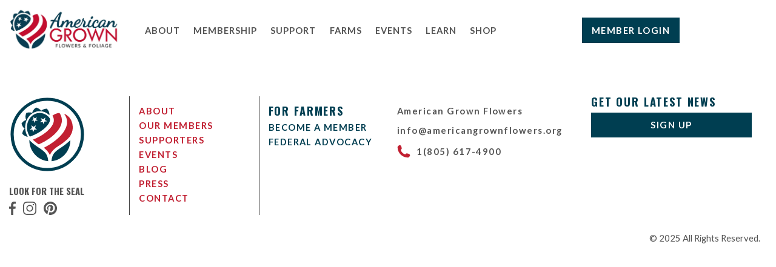

--- FILE ---
content_type: text/html; charset=UTF-8
request_url: https://americangrownflowers.org/certified-farm-member-application/
body_size: 17332
content:
<!doctype html>
<html lang="en-US">
	<head>
		<meta charset="utf-8">
		<meta http-equiv="x-ua-compatible" content="ie=edge">
		<meta name="viewport" content="width=device-width, initial-scale=1">
		<meta name='robots' content='index, follow, max-image-preview:large, max-snippet:-1, max-video-preview:-1' />
	<style>img:is([sizes="auto" i], [sizes^="auto," i]) { contain-intrinsic-size: 3000px 1500px }</style>
	
<!-- Google Tag Manager -->
<script>(function(w,d,s,l,i){w[l]=w[l]||[];w[l].push({'gtm.start':
new Date().getTime(),event:'gtm.js'});var f=d.getElementsByTagName(s)[0],
j=d.createElement(s),dl=l!='dataLayer'?'&l='+l:'';j.async=true;j.src=
'https://www.googletagmanager.com/gtm.js?id='+i+dl;f.parentNode.insertBefore(j,f);
})(window,document,'script','dataLayer','GTM-N7L6DNS');</script>
<!-- End Google Tag Manager -->

	<!-- This site is optimized with the Yoast SEO plugin v26.4 - https://yoast.com/wordpress/plugins/seo/ -->
	<title>Application - Certified Farm Member - Certified American Grown</title>
	<meta name="description" content="Click here for the farm member application and join the American grown movement!" />
	<link rel="canonical" href="https://americangrownflowers.org/certified-farm-member-application/" />
	<meta property="og:locale" content="en_US" />
	<meta property="og:type" content="article" />
	<meta property="og:title" content="Application - Certified Farm Member - Certified American Grown" />
	<meta property="og:description" content="Click here for the farm member application and join the American grown movement!" />
	<meta property="og:url" content="https://americangrownflowers.org/certified-farm-member-application/" />
	<meta property="og:site_name" content="American Grown Flowers" />
	<meta property="article:publisher" content="https://www.facebook.com/AmericanGrownFlowers/" />
	<meta property="article:modified_time" content="2022-01-24T09:55:57+00:00" />
	<meta name="twitter:card" content="summary_large_image" />
	<meta name="twitter:site" content="@americasflowers" />
	<script type="application/ld+json" class="yoast-schema-graph">{"@context":"https://schema.org","@graph":[{"@type":"WebPage","@id":"https://americangrownflowers.org/certified-farm-member-application/","url":"https://americangrownflowers.org/certified-farm-member-application/","name":"Application - Certified Farm Member - Certified American Grown","isPartOf":{"@id":"https://americangrownflowers.org/#website"},"datePublished":"2022-01-24T02:59:20+00:00","dateModified":"2022-01-24T09:55:57+00:00","description":"Click here for the farm member application and join the American grown movement!","breadcrumb":{"@id":"https://americangrownflowers.org/certified-farm-member-application/#breadcrumb"},"inLanguage":"en-US","potentialAction":[{"@type":"ReadAction","target":["https://americangrownflowers.org/certified-farm-member-application/"]}],"speakable":{"@type":"SpeakableSpecification","xpath":["/html/head/title","/html/head/meta[@name='description']/@content"]}},{"@type":"BreadcrumbList","@id":"https://americangrownflowers.org/certified-farm-member-application/#breadcrumb","itemListElement":[{"@type":"ListItem","position":1,"name":"Home","item":"https://americangrownflowers.org/"},{"@type":"ListItem","position":2,"name":"Application &#8211; Certified Farm Member"}]},{"@type":"WebSite","@id":"https://americangrownflowers.org/#website","url":"https://americangrownflowers.org/","name":"American Grown Flowers","description":"American Grown Flowers and Foliage","potentialAction":[{"@type":"SearchAction","target":{"@type":"EntryPoint","urlTemplate":"https://americangrownflowers.org/?s={search_term_string}"},"query-input":{"@type":"PropertyValueSpecification","valueRequired":true,"valueName":"search_term_string"}}],"inLanguage":"en-US"}]}</script>
	<!-- / Yoast SEO plugin. -->


	<link rel="preconnect" href="https://fonts.gstatic.com">
	<link href="https://fonts.googleapis.com/css2?family=Oswald:wght@300;400;500;600;700&display=swap" rel="stylesheet">
	<link href="https://fonts.googleapis.com/css2?family=Lato:wght@300;400;700&display=swap" rel="stylesheet">
	<link href="https://fonts.googleapis.com/css2?family=Montserrat:wght@300&display=swap" rel="stylesheet">
	<link href="https://fonts.googleapis.com/css2?family=Dancing+Script:wght@700&display=swap" rel="stylesheet">
<style id='classic-theme-styles-inline-css' type='text/css'>
/*! This file is auto-generated */
.wp-block-button__link{color:#fff;background-color:#32373c;border-radius:9999px;box-shadow:none;text-decoration:none;padding:calc(.667em + 2px) calc(1.333em + 2px);font-size:1.125em}.wp-block-file__button{background:#32373c;color:#fff;text-decoration:none}
</style>
<style id='global-styles-inline-css' type='text/css'>
:root{--wp--preset--aspect-ratio--square: 1;--wp--preset--aspect-ratio--4-3: 4/3;--wp--preset--aspect-ratio--3-4: 3/4;--wp--preset--aspect-ratio--3-2: 3/2;--wp--preset--aspect-ratio--2-3: 2/3;--wp--preset--aspect-ratio--16-9: 16/9;--wp--preset--aspect-ratio--9-16: 9/16;--wp--preset--color--black: #000000;--wp--preset--color--cyan-bluish-gray: #abb8c3;--wp--preset--color--white: #ffffff;--wp--preset--color--pale-pink: #f78da7;--wp--preset--color--vivid-red: #cf2e2e;--wp--preset--color--luminous-vivid-orange: #ff6900;--wp--preset--color--luminous-vivid-amber: #fcb900;--wp--preset--color--light-green-cyan: #7bdcb5;--wp--preset--color--vivid-green-cyan: #00d084;--wp--preset--color--pale-cyan-blue: #8ed1fc;--wp--preset--color--vivid-cyan-blue: #0693e3;--wp--preset--color--vivid-purple: #9b51e0;--wp--preset--gradient--vivid-cyan-blue-to-vivid-purple: linear-gradient(135deg,rgba(6,147,227,1) 0%,rgb(155,81,224) 100%);--wp--preset--gradient--light-green-cyan-to-vivid-green-cyan: linear-gradient(135deg,rgb(122,220,180) 0%,rgb(0,208,130) 100%);--wp--preset--gradient--luminous-vivid-amber-to-luminous-vivid-orange: linear-gradient(135deg,rgba(252,185,0,1) 0%,rgba(255,105,0,1) 100%);--wp--preset--gradient--luminous-vivid-orange-to-vivid-red: linear-gradient(135deg,rgba(255,105,0,1) 0%,rgb(207,46,46) 100%);--wp--preset--gradient--very-light-gray-to-cyan-bluish-gray: linear-gradient(135deg,rgb(238,238,238) 0%,rgb(169,184,195) 100%);--wp--preset--gradient--cool-to-warm-spectrum: linear-gradient(135deg,rgb(74,234,220) 0%,rgb(151,120,209) 20%,rgb(207,42,186) 40%,rgb(238,44,130) 60%,rgb(251,105,98) 80%,rgb(254,248,76) 100%);--wp--preset--gradient--blush-light-purple: linear-gradient(135deg,rgb(255,206,236) 0%,rgb(152,150,240) 100%);--wp--preset--gradient--blush-bordeaux: linear-gradient(135deg,rgb(254,205,165) 0%,rgb(254,45,45) 50%,rgb(107,0,62) 100%);--wp--preset--gradient--luminous-dusk: linear-gradient(135deg,rgb(255,203,112) 0%,rgb(199,81,192) 50%,rgb(65,88,208) 100%);--wp--preset--gradient--pale-ocean: linear-gradient(135deg,rgb(255,245,203) 0%,rgb(182,227,212) 50%,rgb(51,167,181) 100%);--wp--preset--gradient--electric-grass: linear-gradient(135deg,rgb(202,248,128) 0%,rgb(113,206,126) 100%);--wp--preset--gradient--midnight: linear-gradient(135deg,rgb(2,3,129) 0%,rgb(40,116,252) 100%);--wp--preset--font-size--small: 13px;--wp--preset--font-size--medium: 20px;--wp--preset--font-size--large: 36px;--wp--preset--font-size--x-large: 42px;--wp--preset--spacing--20: 0.44rem;--wp--preset--spacing--30: 0.67rem;--wp--preset--spacing--40: 1rem;--wp--preset--spacing--50: 1.5rem;--wp--preset--spacing--60: 2.25rem;--wp--preset--spacing--70: 3.38rem;--wp--preset--spacing--80: 5.06rem;--wp--preset--shadow--natural: 6px 6px 9px rgba(0, 0, 0, 0.2);--wp--preset--shadow--deep: 12px 12px 50px rgba(0, 0, 0, 0.4);--wp--preset--shadow--sharp: 6px 6px 0px rgba(0, 0, 0, 0.2);--wp--preset--shadow--outlined: 6px 6px 0px -3px rgba(255, 255, 255, 1), 6px 6px rgba(0, 0, 0, 1);--wp--preset--shadow--crisp: 6px 6px 0px rgba(0, 0, 0, 1);}:where(.is-layout-flex){gap: 0.5em;}:where(.is-layout-grid){gap: 0.5em;}body .is-layout-flex{display: flex;}.is-layout-flex{flex-wrap: wrap;align-items: center;}.is-layout-flex > :is(*, div){margin: 0;}body .is-layout-grid{display: grid;}.is-layout-grid > :is(*, div){margin: 0;}:where(.wp-block-columns.is-layout-flex){gap: 2em;}:where(.wp-block-columns.is-layout-grid){gap: 2em;}:where(.wp-block-post-template.is-layout-flex){gap: 1.25em;}:where(.wp-block-post-template.is-layout-grid){gap: 1.25em;}.has-black-color{color: var(--wp--preset--color--black) !important;}.has-cyan-bluish-gray-color{color: var(--wp--preset--color--cyan-bluish-gray) !important;}.has-white-color{color: var(--wp--preset--color--white) !important;}.has-pale-pink-color{color: var(--wp--preset--color--pale-pink) !important;}.has-vivid-red-color{color: var(--wp--preset--color--vivid-red) !important;}.has-luminous-vivid-orange-color{color: var(--wp--preset--color--luminous-vivid-orange) !important;}.has-luminous-vivid-amber-color{color: var(--wp--preset--color--luminous-vivid-amber) !important;}.has-light-green-cyan-color{color: var(--wp--preset--color--light-green-cyan) !important;}.has-vivid-green-cyan-color{color: var(--wp--preset--color--vivid-green-cyan) !important;}.has-pale-cyan-blue-color{color: var(--wp--preset--color--pale-cyan-blue) !important;}.has-vivid-cyan-blue-color{color: var(--wp--preset--color--vivid-cyan-blue) !important;}.has-vivid-purple-color{color: var(--wp--preset--color--vivid-purple) !important;}.has-black-background-color{background-color: var(--wp--preset--color--black) !important;}.has-cyan-bluish-gray-background-color{background-color: var(--wp--preset--color--cyan-bluish-gray) !important;}.has-white-background-color{background-color: var(--wp--preset--color--white) !important;}.has-pale-pink-background-color{background-color: var(--wp--preset--color--pale-pink) !important;}.has-vivid-red-background-color{background-color: var(--wp--preset--color--vivid-red) !important;}.has-luminous-vivid-orange-background-color{background-color: var(--wp--preset--color--luminous-vivid-orange) !important;}.has-luminous-vivid-amber-background-color{background-color: var(--wp--preset--color--luminous-vivid-amber) !important;}.has-light-green-cyan-background-color{background-color: var(--wp--preset--color--light-green-cyan) !important;}.has-vivid-green-cyan-background-color{background-color: var(--wp--preset--color--vivid-green-cyan) !important;}.has-pale-cyan-blue-background-color{background-color: var(--wp--preset--color--pale-cyan-blue) !important;}.has-vivid-cyan-blue-background-color{background-color: var(--wp--preset--color--vivid-cyan-blue) !important;}.has-vivid-purple-background-color{background-color: var(--wp--preset--color--vivid-purple) !important;}.has-black-border-color{border-color: var(--wp--preset--color--black) !important;}.has-cyan-bluish-gray-border-color{border-color: var(--wp--preset--color--cyan-bluish-gray) !important;}.has-white-border-color{border-color: var(--wp--preset--color--white) !important;}.has-pale-pink-border-color{border-color: var(--wp--preset--color--pale-pink) !important;}.has-vivid-red-border-color{border-color: var(--wp--preset--color--vivid-red) !important;}.has-luminous-vivid-orange-border-color{border-color: var(--wp--preset--color--luminous-vivid-orange) !important;}.has-luminous-vivid-amber-border-color{border-color: var(--wp--preset--color--luminous-vivid-amber) !important;}.has-light-green-cyan-border-color{border-color: var(--wp--preset--color--light-green-cyan) !important;}.has-vivid-green-cyan-border-color{border-color: var(--wp--preset--color--vivid-green-cyan) !important;}.has-pale-cyan-blue-border-color{border-color: var(--wp--preset--color--pale-cyan-blue) !important;}.has-vivid-cyan-blue-border-color{border-color: var(--wp--preset--color--vivid-cyan-blue) !important;}.has-vivid-purple-border-color{border-color: var(--wp--preset--color--vivid-purple) !important;}.has-vivid-cyan-blue-to-vivid-purple-gradient-background{background: var(--wp--preset--gradient--vivid-cyan-blue-to-vivid-purple) !important;}.has-light-green-cyan-to-vivid-green-cyan-gradient-background{background: var(--wp--preset--gradient--light-green-cyan-to-vivid-green-cyan) !important;}.has-luminous-vivid-amber-to-luminous-vivid-orange-gradient-background{background: var(--wp--preset--gradient--luminous-vivid-amber-to-luminous-vivid-orange) !important;}.has-luminous-vivid-orange-to-vivid-red-gradient-background{background: var(--wp--preset--gradient--luminous-vivid-orange-to-vivid-red) !important;}.has-very-light-gray-to-cyan-bluish-gray-gradient-background{background: var(--wp--preset--gradient--very-light-gray-to-cyan-bluish-gray) !important;}.has-cool-to-warm-spectrum-gradient-background{background: var(--wp--preset--gradient--cool-to-warm-spectrum) !important;}.has-blush-light-purple-gradient-background{background: var(--wp--preset--gradient--blush-light-purple) !important;}.has-blush-bordeaux-gradient-background{background: var(--wp--preset--gradient--blush-bordeaux) !important;}.has-luminous-dusk-gradient-background{background: var(--wp--preset--gradient--luminous-dusk) !important;}.has-pale-ocean-gradient-background{background: var(--wp--preset--gradient--pale-ocean) !important;}.has-electric-grass-gradient-background{background: var(--wp--preset--gradient--electric-grass) !important;}.has-midnight-gradient-background{background: var(--wp--preset--gradient--midnight) !important;}.has-small-font-size{font-size: var(--wp--preset--font-size--small) !important;}.has-medium-font-size{font-size: var(--wp--preset--font-size--medium) !important;}.has-large-font-size{font-size: var(--wp--preset--font-size--large) !important;}.has-x-large-font-size{font-size: var(--wp--preset--font-size--x-large) !important;}
:where(.wp-block-post-template.is-layout-flex){gap: 1.25em;}:where(.wp-block-post-template.is-layout-grid){gap: 1.25em;}
:where(.wp-block-columns.is-layout-flex){gap: 2em;}:where(.wp-block-columns.is-layout-grid){gap: 2em;}
:root :where(.wp-block-pullquote){font-size: 1.5em;line-height: 1.6;}
</style>
<!-- start Simple Custom CSS and JS -->
<style type="text/css">
/* Add your CSS code here.

For example:
.example {
    color: red;
}

For brushing up on your CSS knowledge, check out http://www.w3schools.com/css/css_syntax.asp

End of comment */ 

/* Contact Form Styling */
.block-contact .gform_wrapper {
    max-width: 100%;
}

/* Form labels - white text */
.block-contact .gform_wrapper .gfield_label {
    color: #ffffff !important;
    font-weight: 600;
    font-size: 14px;
    margin-bottom: 8px;
}

/* Sublabels (First, Last, etc.) - lighter color for visibility */
.block-contact .gform_wrapper .ginput_complex label,
.block-contact .gform_wrapper .gfield_description {
    color: #c8e0e8 !important;
    font-size: 13px;
    font-weight: normal;
}

/* Character counter text - lighter color */
.block-contact .gform_wrapper .charleft {
    color: #c8e0e8 !important;
}

/* Input fields */
.block-contact .gform_wrapper input[type="text"],
.block-contact .gform_wrapper input[type="email"],
.block-contact .gform_wrapper input[type="tel"],
.block-contact .gform_wrapper textarea {
    width: 100% !important;
    padding: 12px;
    border: 1px solid #ddd;
    border-radius: 3px;
    font-size: 14px;
    background: #ffffff;
}

/* Textarea larger */
.block-contact .gform_wrapper textarea {
    min-height: 150px;
}

/* Input focus state */
.block-contact .gform_wrapper input:focus,
.block-contact .gform_wrapper textarea:focus {
    border-color: #003e51;
    outline: none;
    box-shadow: 0 0 0 1px #003e51;
}

/* Submit button styling - teal with no outline */
.block-contact .gform_wrapper .gform_footer input[type="submit"],
.block-contact .gform_wrapper .gform_button {
    background: #003e51 !important;
    border: none !important;
    color: #ffffff !important;
    padding: 12px 30px !important;
    font-size: 16px !important;
    font-weight: 600 !important;
    border-radius: 3px !important;
    cursor: pointer;
    transition: all 0.3s ease;
    box-shadow: none !important;
    outline: none !important;
}

/* Submit button hover - red */
.block-contact .gform_wrapper .gform_footer input[type="submit"]:hover,
.block-contact .gform_wrapper .gform_button:hover {
    background: #c22032 !important;
    box-shadow: 0 3px 8px rgba(194,32,50,.3) !important;
}

/* Submit button focus - no outline */
.block-contact .gform_wrapper .gform_footer input[type="submit"]:focus,
.block-contact .gform_wrapper .gform_button:focus {
    outline: none !important;
    box-shadow: 0 0 0 2px rgba(0,62,81,0.3) !important;
}

/* Required field indicator */
.block-contact .gform_wrapper .gfield_required {
    color: #c22032;
}

/* HIDE the required field legend */
.block-contact .gform_wrapper .gfield_required_legend,
.block-contact .gform_wrapper .gfield_required_text {
    display: none !important;
}

/* Validation errors */
.block-contact .gform_wrapper .gfield_error {
    background-color: rgba(194,32,50,0.1);
    border: 1px solid #c22032;
    padding: 10px;
    border-radius: 3px;
}

.block-contact .gform_wrapper .validation_message {
    color: #c22032;
    font-size: 13px;
    margin-top: 5px;
}

/* Field spacing */
.block-contact .gform_wrapper .gfield {
    margin-bottom: 20px;
}

/* Remove default Gravity Forms styling */
.block-contact .gform_wrapper ul {
    padding-left: 0;
}

.block-contact .gform_wrapper li {
    list-style: none;
}

/* Hide ONLY the required field legend text at top */
.block-contact .gform_wrapper .gfield_required_legend,
.block-contact .gform_wrapper .gform_required_legend {
    display: none !important;
}

/* Keep the red asterisks visible next to field labels */
.block-contact .gform_wrapper .gfield_required {
    color: #c22032 !important;
    display: inline !important;
}


/* Submit button with dark outline */
.block-contact .gform_wrapper .gform_footer input[type="submit"],
.block-contact .gform_wrapper .gform_button {
    background: #003e51 !important;
    border: 2px solid #002a36 !important;  /* Dark teal outline */
    color: #ffffff !important;
    padding: 12px 30px !important;
    font-size: 16px !important;
    font-weight: 600 !important;
    border-radius: 3px !important;
    cursor: pointer;
    transition: all 0.3s ease;
    box-shadow: none !important;
    outline: none !important;
}

/* Confirmation message styling - white text on dark background */
.block-contact .gform_confirmation_message {
    color: #ffffff !important;
    background-color: rgba(0, 62, 81, 0.3) !important;
    border: 2px solid #ffffff !important;
    padding: 20px !important;
    border-radius: 5px !important;
    font-size: 16px !important;
    text-align: center !important;
}

</style>
<!-- end Simple Custom CSS and JS -->
<!-- start Simple Custom CSS and JS -->
<!-- Add HTML code to the header or the footer.

For example, you can use the following code for loading the jQuery library from Google CDN:
<script src="https://ajax.googleapis.com/ajax/libs/jquery/3.7.1/jquery.min.js"></script>

or the following one for loading the Bootstrap library from jsDelivr:
<link rel="stylesheet" href="https://cdn.jsdelivr.net/npm/bootstrap@5.3.3/dist/css/bootstrap.min.css" integrity="sha384-QWTKZyjpPEjISv5WaRU9OFeRpok6YctnYmDr5pNlyT2bRjXh0JMhjY6hW+ALEwIH" crossorigin="anonymous">

-- End of the comment --> 

<script>
  (function(w, d, t, h, s, n) {
    w.FlodeskObject = n;
    var fn = function() {
      (w[n].q = w[n].q || []).push(arguments);
    };
    w[n] = w[n] || fn;
    var f = d.getElementsByTagName(t)[0];
    var v = '?v=' + Math.floor(new Date().getTime() / (120 * 1000)) * 60;
    var sm = d.createElement(t);
    sm.async = true;
    sm.type = 'module';
    sm.src = h + s + '.mjs' + v;
    f.parentNode.insertBefore(sm, f);
    var sn = d.createElement(t);
    sn.async = true;
    sn.noModule = true;
    sn.src = h + s + '.js' + v;
    f.parentNode.insertBefore(sn, f);
  })(window, document, 'script', 'https://assets.flodesk.com', '/universal', 'fd');
</script><!-- end Simple Custom CSS and JS -->
<style type="text/css">*,:after,:before{box-sizing:border-box}.container{width:100%;max-width:1620px;padding-right:15px;padding-left:15px;margin-right:auto;margin-left:auto}.container-small{max-width:1240px}.container-fluid{width:100%;padding-right:15px;padding-left:15px}.row{display:flex;flex-wrap:wrap;margin-right:-15px;margin-left:-15px}.no-gutters{margin-right:0;margin-left:0}.no-gutters>.col,.no-gutters>[class*=col-]{padding-right:0;padding-left:0}.col,.col-1,.col-2,.col-3,.col-4,.col-5,.col-6,.col-7,.col-8,.col-9,.col-10,.col-11,.col-12,.col-auto,.col-lg,.col-lg-1,.col-lg-2,.col-lg-3,.col-lg-4,.col-lg-5,.col-lg-6,.col-lg-7,.col-lg-8,.col-lg-9,.col-lg-10,.col-lg-11,.col-lg-12,.col-lg-auto,.col-md,.col-md-1,.col-md-2,.col-md-3,.col-md-4,.col-md-5,.col-md-6,.col-md-7,.col-md-8,.col-md-9,.col-md-10,.col-md-11,.col-md-12,.col-md-auto,.col-sm,.col-sm-1,.col-sm-2,.col-sm-3,.col-sm-4,.col-sm-5,.col-sm-6,.col-sm-7,.col-sm-8,.col-sm-9,.col-sm-10,.col-sm-11,.col-sm-12,.col-sm-auto,.col-xl,.col-xl-1,.col-xl-2,.col-xl-3,.col-xl-4,.col-xl-5,.col-xl-6,.col-xl-7,.col-xl-8,.col-xl-9,.col-xl-10,.col-xl-11,.col-xl-12,.col-xl-auto{position:relative;width:100%;padding-right:15px;padding-left:15px}.col{flex-basis:0;flex-grow:1;max-width:100%}.row-cols-1>*{flex:0 0 100%;max-width:100%}.row-cols-2>*{flex:0 0 50%;max-width:50%}.row-cols-3>*{flex:0 0 33.333333%;max-width:33.333333%}.row-cols-4>*{flex:0 0 25%;max-width:25%}.row-cols-5>*{flex:0 0 20%;max-width:20%}.row-cols-6>*{flex:0 0 16.666667%;max-width:16.666667%}.col-auto{flex:0 0 auto;width:auto;max-width:100%}.col-1{flex:0 0 8.333333%;max-width:8.333333%}.col-2{flex:0 0 16.666667%;max-width:16.666667%}.col-3{flex:0 0 25%;max-width:25%}.col-4{flex:0 0 33.333333%;max-width:33.333333%}.col-5{flex:0 0 41.666667%;max-width:41.666667%}.col-6{flex:0 0 50%;max-width:50%}.col-7{flex:0 0 58.333333%;max-width:58.333333%}.col-8{flex:0 0 66.666667%;max-width:66.666667%}.col-9{flex:0 0 75%;max-width:75%}.col-10{flex:0 0 83.333333%;max-width:83.333333%}.col-11{flex:0 0 91.666667%;max-width:91.666667%}.col-12{flex:0 0 100%;max-width:100%}.order-first{order:-1}.order-last{order:13}.order-0{order:0}.order-1{order:1}.order-2{order:2}.order-3{order:3}.order-4{order:4}.order-5{order:5}.order-6{order:6}.order-7{order:7}.order-8{order:8}.order-9{order:9}.order-10{order:10}.order-11{order:11}.order-12{order:12}.offset-1{margin-left:8.333333%}.offset-2{margin-left:16.666667%}.offset-3{margin-left:25%}.offset-4{margin-left:33.333333%}.offset-5{margin-left:41.666667%}.offset-6{margin-left:50%}.offset-7{margin-left:58.333333%}.offset-8{margin-left:66.666667%}.offset-9{margin-left:75%}.offset-10{margin-left:83.333333%}.offset-11{margin-left:91.666667%}@media (min-width:576px){.col-sm{flex-basis:0;flex-grow:1;max-width:100%}.row-cols-sm-1>*{flex:0 0 100%;max-width:100%}.row-cols-sm-2>*{flex:0 0 50%;max-width:50%}.row-cols-sm-3>*{flex:0 0 33.333333%;max-width:33.333333%}.row-cols-sm-4>*{flex:0 0 25%;max-width:25%}.row-cols-sm-5>*{flex:0 0 20%;max-width:20%}.row-cols-sm-6>*{flex:0 0 16.666667%;max-width:16.666667%}.col-sm-auto{flex:0 0 auto;width:auto;max-width:100%}.col-sm-1{flex:0 0 8.333333%;max-width:8.333333%}.col-sm-2{flex:0 0 16.666667%;max-width:16.666667%}.col-sm-3{flex:0 0 25%;max-width:25%}.col-sm-4{flex:0 0 33.333333%;max-width:33.333333%}.col-sm-5{flex:0 0 41.666667%;max-width:41.666667%}.col-sm-6{flex:0 0 50%;max-width:50%}.col-sm-7{flex:0 0 58.333333%;max-width:58.333333%}.col-sm-8{flex:0 0 66.666667%;max-width:66.666667%}.col-sm-9{flex:0 0 75%;max-width:75%}.col-sm-10{flex:0 0 83.333333%;max-width:83.333333%}.col-sm-11{flex:0 0 91.666667%;max-width:91.666667%}.col-sm-12{flex:0 0 100%;max-width:100%}.order-sm-first{order:-1}.order-sm-last{order:13}.order-sm-0{order:0}.order-sm-1{order:1}.order-sm-2{order:2}.order-sm-3{order:3}.order-sm-4{order:4}.order-sm-5{order:5}.order-sm-6{order:6}.order-sm-7{order:7}.order-sm-8{order:8}.order-sm-9{order:9}.order-sm-10{order:10}.order-sm-11{order:11}.order-sm-12{order:12}.offset-sm-0{margin-left:0}.offset-sm-1{margin-left:8.333333%}.offset-sm-2{margin-left:16.666667%}.offset-sm-3{margin-left:25%}.offset-sm-4{margin-left:33.333333%}.offset-sm-5{margin-left:41.666667%}.offset-sm-6{margin-left:50%}.offset-sm-7{margin-left:58.333333%}.offset-sm-8{margin-left:66.666667%}.offset-sm-9{margin-left:75%}.offset-sm-10{margin-left:83.333333%}.offset-sm-11{margin-left:91.666667%}}@media (min-width:768px){.col-md{flex-basis:0;flex-grow:1;max-width:100%}.row-cols-md-1>*{flex:0 0 100%;max-width:100%}.row-cols-md-2>*{flex:0 0 50%;max-width:50%}.row-cols-md-3>*{flex:0 0 33.333333%;max-width:33.333333%}.row-cols-md-4>*{flex:0 0 25%;max-width:25%}.row-cols-md-5>*{flex:0 0 20%;max-width:20%}.row-cols-md-6>*{flex:0 0 16.666667%;max-width:16.666667%}.col-md-auto{flex:0 0 auto;width:auto;max-width:100%}.col-md-1{flex:0 0 8.333333%;max-width:8.333333%}.col-md-2{flex:0 0 16.666667%;max-width:16.666667%}.col-md-3{flex:0 0 25%;max-width:25%}.col-md-4{flex:0 0 33.333333%;max-width:33.333333%}.col-md-5{flex:0 0 41.666667%;max-width:41.666667%}.col-md-6{flex:0 0 50%;max-width:50%}.col-md-7{flex:0 0 58.333333%;max-width:58.333333%}.col-md-8{flex:0 0 66.666667%;max-width:66.666667%}.col-md-9{flex:0 0 75%;max-width:75%}.col-md-10{flex:0 0 83.333333%;max-width:83.333333%}.col-md-11{flex:0 0 91.666667%;max-width:91.666667%}.col-md-12{flex:0 0 100%;max-width:100%}.order-md-first{order:-1}.order-md-last{order:13}.order-md-0{order:0}.order-md-1{order:1}.order-md-2{order:2}.order-md-3{order:3}.order-md-4{order:4}.order-md-5{order:5}.order-md-6{order:6}.order-md-7{order:7}.order-md-8{order:8}.order-md-9{order:9}.order-md-10{order:10}.order-md-11{order:11}.order-md-12{order:12}.offset-md-0{margin-left:0}.offset-md-1{margin-left:8.333333%}.offset-md-2{margin-left:16.666667%}.offset-md-3{margin-left:25%}.offset-md-4{margin-left:33.333333%}.offset-md-5{margin-left:41.666667%}.offset-md-6{margin-left:50%}.offset-md-7{margin-left:58.333333%}.offset-md-8{margin-left:66.666667%}.offset-md-9{margin-left:75%}.offset-md-10{margin-left:83.333333%}.offset-md-11{margin-left:91.666667%}}@media (min-width:992px){.col-lg{flex-basis:0;flex-grow:1;max-width:100%}.row-cols-lg-1>*{flex:0 0 100%;max-width:100%}.row-cols-lg-2>*{flex:0 0 50%;max-width:50%}.row-cols-lg-3>*{flex:0 0 33.333333%;max-width:33.333333%}.row-cols-lg-4>*{flex:0 0 25%;max-width:25%}.row-cols-lg-5>*{flex:0 0 20%;max-width:20%}.row-cols-lg-6>*{flex:0 0 16.666667%;max-width:16.666667%}.col-lg-auto{flex:0 0 auto;width:auto;max-width:100%}.col-lg-1{flex:0 0 8.333333%;max-width:8.333333%}.col-lg-2{flex:0 0 16.666667%;max-width:16.666667%}.col-lg-3{flex:0 0 25%;max-width:25%}.col-lg-4{flex:0 0 33.333333%;max-width:33.333333%}.col-lg-5{flex:0 0 41.666667%;max-width:41.666667%}.col-lg-6{flex:0 0 50%;max-width:50%}.col-lg-7{flex:0 0 58.333333%;max-width:58.333333%}.col-lg-8{flex:0 0 66.666667%;max-width:66.666667%}.col-lg-9{flex:0 0 75%;max-width:75%}.col-lg-10{flex:0 0 83.333333%;max-width:83.333333%}.col-lg-11{flex:0 0 91.666667%;max-width:91.666667%}.col-lg-12{flex:0 0 100%;max-width:100%}.order-lg-first{order:-1}.order-lg-last{order:13}.order-lg-0{order:0}.order-lg-1{order:1}.order-lg-2{order:2}.order-lg-3{order:3}.order-lg-4{order:4}.order-lg-5{order:5}.order-lg-6{order:6}.order-lg-7{order:7}.order-lg-8{order:8}.order-lg-9{order:9}.order-lg-10{order:10}.order-lg-11{order:11}.order-lg-12{order:12}.offset-lg-0{margin-left:0}.offset-lg-1{margin-left:8.333333%}.offset-lg-2{margin-left:16.666667%}.offset-lg-3{margin-left:25%}.offset-lg-4{margin-left:33.333333%}.offset-lg-5{margin-left:41.666667%}.offset-lg-6{margin-left:50%}.offset-lg-7{margin-left:58.333333%}.offset-lg-8{margin-left:66.666667%}.offset-lg-9{margin-left:75%}.offset-lg-10{margin-left:83.333333%}.offset-lg-11{margin-left:91.666667%}}@media (min-width:1200px){.col-xl{flex-basis:0;flex-grow:1;max-width:100%}.row-cols-xl-1>*{flex:0 0 100%;max-width:100%}.row-cols-xl-2>*{flex:0 0 50%;max-width:50%}.row-cols-xl-3>*{flex:0 0 33.333333%;max-width:33.333333%}.row-cols-xl-4>*{flex:0 0 25%;max-width:25%}.row-cols-xl-5>*{flex:0 0 20%;max-width:20%}.row-cols-xl-6>*{flex:0 0 16.666667%;max-width:16.666667%}.col-xl-auto{flex:0 0 auto;width:auto;max-width:100%}.col-xl-1{flex:0 0 8.333333%;max-width:8.333333%}.col-xl-2{flex:0 0 16.666667%;max-width:16.666667%}.col-xl-3{flex:0 0 25%;max-width:25%}.col-xl-4{flex:0 0 33.333333%;max-width:33.333333%}.col-xl-5{flex:0 0 41.666667%;max-width:41.666667%}.col-xl-6{flex:0 0 50%;max-width:50%}.col-xl-7{flex:0 0 58.333333%;max-width:58.333333%}.col-xl-8{flex:0 0 66.666667%;max-width:66.666667%}.col-xl-9{flex:0 0 75%;max-width:75%}.col-xl-10{flex:0 0 83.333333%;max-width:83.333333%}.col-xl-11{flex:0 0 91.666667%;max-width:91.666667%}.col-xl-12{flex:0 0 100%;max-width:100%}.order-xl-first{order:-1}.order-xl-last{order:13}.order-xl-0{order:0}.order-xl-1{order:1}.order-xl-2{order:2}.order-xl-3{order:3}.order-xl-4{order:4}.order-xl-5{order:5}.order-xl-6{order:6}.order-xl-7{order:7}.order-xl-8{order:8}.order-xl-9{order:9}.order-xl-10{order:10}.order-xl-11{order:11}.order-xl-12{order:12}.offset-xl-0{margin-left:0}.offset-xl-1{margin-left:8.333333%}.offset-xl-2{margin-left:16.666667%}.offset-xl-3{margin-left:25%}.offset-xl-4{margin-left:33.333333%}.offset-xl-5{margin-left:41.666667%}.offset-xl-6{margin-left:50%}.offset-xl-7{margin-left:58.333333%}.offset-xl-8{margin-left:66.666667%}.offset-xl-9{margin-left:75%}.offset-xl-10{margin-left:83.333333%}.offset-xl-11{margin-left:91.666667%}}@media (min-width:1600px){.col-xls{flex-basis:0;flex-grow:1;max-width:100%}.row-cols-xls-1>*{flex:0 0 100%;max-width:100%}.row-cols-xls-2>*{flex:0 0 50%;max-width:50%}.row-cols-xls-3>*{flex:0 0 33.333333%;max-width:33.333333%}.row-cols-xls-4>*{flex:0 0 25%;max-width:25%}.row-cols-xls-5>*{flex:0 0 20%;max-width:20%}.row-cols-xls-6>*{flex:0 0 16.666667%;max-width:16.666667%}.col-xls-auto{flex:0 0 auto;width:auto;max-width:100%}.col-xls-1{flex:0 0 8.333333%;max-width:8.333333%}.col-xls-2{flex:0 0 16.666667%;max-width:16.666667%}.col-xls-3{flex:0 0 25%;max-width:25%}.col-xls-4{flex:0 0 33.333333%;max-width:33.333333%}.col-xls-5{flex:0 0 41.666667%;max-width:41.666667%}.col-xls-6{flex:0 0 50%;max-width:50%}.col-xls-7{flex:0 0 58.333333%;max-width:58.333333%}.col-xls-8{flex:0 0 66.666667%;max-width:66.666667%}.col-xls-9{flex:0 0 75%;max-width:75%}.col-xls-10{flex:0 0 83.333333%;max-width:83.333333%}.col-xls-11{flex:0 0 91.666667%;max-width:91.666667%}.col-xls-12{flex:0 0 100%;max-width:100%}.order-xls-first{order:-1}.order-xls-last{order:13}.order-xls-0{order:0}.order-xls-1{order:1}.order-xls-2{order:2}.order-xls-3{order:3}.order-xls-4{order:4}.order-xls-5{order:5}.order-xls-6{order:6}.order-xls-7{order:7}.order-xls-8{order:8}.order-xls-9{order:9}.order-xls-10{order:10}.order-xls-11{order:11}.order-xls-12{order:12}.offset-xls-0{margin-left:0}.offset-xls-1{margin-left:8.333333%}.offset-xls-2{margin-left:16.666667%}.offset-xls-3{margin-left:25%}.offset-xls-4{margin-left:33.333333%}.offset-xls-5{margin-left:41.666667%}.offset-xls-6{margin-left:50%}.offset-xls-7{margin-left:58.333333%}.offset-xls-8{margin-left:66.666667%}.offset-xls-9{margin-left:75%}.offset-xls-10{margin-left:83.333333%}.offset-xls-11{margin-left:91.666667%}}html{font-size:85%}@media (min-width:768px){html{font-size:92%}}body{margin:0;font-family:Lato,Arial,Helvetica,sans-serif;font-size:1.4rem;font-weight:400;line-height:inherit;color:#3e363d;text-align:left;background-color:#fff}img{max-width:100%;height:auto}@media (min-width:768px){.mobile-only{display:none}}@media (max-width:767.98px){.mobile-hide{display:none}}.valign-row{align-items:center}.wp-caption{max-width:100%}.aligncenter{display:block;text-align:center;margin-left:auto;margin-right:auto}.alignright{display:block;text-align:right}#skip-link{text-align:center}#skip-link a{color:#3e363d;width:0;height:0;position:absolute!important;clip:rect(1px 1px 1px 1px);clip:rect(1px,1px,1px,1px);overflow:hidden;height:1px}#skip-link a:focus{padding:8px;display:inline-block;width:auto;height:auto;position:static!important;clip:auto;outline:.1rem solid #3e363d}.block-anchor{position:relative;display:block;top:-100px}@media (min-width:768px){.block-anchor{top:-100px}}@media (min-width:992px){.block-anchor{top:-100px}}@media (min-width:1200px){.block-anchor{top:-100px}}.block-content{margin-top:0;margin-bottom:2.34375rem}@media (min-width:768px){.block-content{margin-bottom:3rem}}.block-content.block-margin-above-small{margin-top:2.34375rem}@media (min-width:768px){.block-content.block-margin-above-small{margin-top:3rem}}.block-content.block-margin-above-large{margin-top:6.875rem}@media (max-width:991.98px){.block-content.block-margin-above-large{margin-top:3rem}}.block-content.block-margin-below-none{margin-bottom:0}.block-content.block-margin-below-large{margin-bottom:6.875rem}@media (max-width:991.98px){.block-content.block-margin-below-large{margin-bottom:3rem}}.block-content.height-full{height:calc(100vh - 100px)}@media (min-width:768px){.block-content.height-full{height:calc(100vh - 100px)}}@media (min-width:992px){.block-content.height-full{height:calc(100vh - 100px)}}@media (min-width:1200px){.block-content.height-full{height:calc(100vh - 100px)}}@media (orientation:portrait){@supports (-webkit-touch-callout:none){.block-content.height-full{height:calc(100vh - 255px)}}}.bg-image-cover{position:absolute;max-width:none;width:100%;height:100%;-o-object-fit:cover;object-fit:cover;z-index:0;pointer-events:none}.block-content .buttons{display:flex;justify-content:center;flex-wrap:wrap}.block-content .buttons .button:not(.link-wrapper){display:flex;border-radius:0;align-items:center;justify-content:center;background:#003e51;color:#fff;text-decoration:none;padding:0 1rem;height:2.8rem;text-transform:uppercase;transition:background-color .3s ease-in-out,color .3s ease-in-out;font-size:1rem;font-weight:700;border:1px solid #003e51;letter-spacing:.1em;min-width:15.7rem;margin:0 1rem}@media (max-width:767.98px){.block-content .buttons .button:not(.link-wrapper){width:100%;margin:.25rem 0}}.block-content .buttons .button:not(.link-wrapper):focus,.block-content .buttons .button:not(.link-wrapper):hover{background-color:#fff;color:#003e51}.gform_wrapper{width:100%;max-width:1240px;padding-right:15px;padding-left:15px;margin-right:auto;margin-left:auto}#wpadminbar{position:fixed;top:0;left:0;width:100%}.admin-bar #page-header{top:46px}@media (min-width:768px){.admin-bar #page-header{top:32px}.admin-bar #page-header #site-nav{top:0}}#page-header{position:sticky;width:100%;height:100px;top:0;z-index:4;background-color:#fff;transition:all .3s ease-in-out}@media (min-width:1200px){#page-header{height:100px}}@media (min-width:1600px){#page-header{height:100px}}#page-header .container,#page-header .row{height:100%}@media (max-width:991.98px){#page-header .row{justify-content:flex-end}}@media (max-width:991.98px){#page-header #site-logo{text-align:right}}#page-header #site-logo a img{transition:width .3s ease-in-out;width:200px}@media (max-width:991.98px){#page-header #site-nav{overflow:auto}}#page-header #site-nav #nav-close-btn{display:none}@media (max-width:991.98px){#page-header #site-nav{display:block;padding:75px 0;box-shadow:4px 3px 35px 3px rgba(0,0,0,.8);position:absolute;left:-550px;top:0;height:100vh;background-color:#fff;max-width:450px;transition:left .45s ease-in-out}#page-header #site-nav.menu-open{left:0}#page-header #site-nav #nav-close-btn{display:block;position:absolute;top:25px;left:0;width:45px;height:45px;cursor:pointer}#page-header #site-nav #nav-close-btn:after,#page-header #site-nav #nav-close-btn:before{content:"";width:30px;height:2px;background-color:#003e51;position:absolute;left:10px;top:20px;transform:rotate(-45deg)}#page-header #site-nav #nav-close-btn:before{transform:rotate(45deg)}}#page-header #site-nav .member-login{margin-top:2rem;padding:0 15px}@media (min-width:992px){#page-header #site-nav .member-login{display:none}}#page-header #site-nav .member-login .member-menu-btn{width:90%}#page-header #site-nav .member-login .menu-member-menu-container{position:relative}#page-header #site-nav .member-login .right-arrow{top:13px;right:1rem}#page-header #site-nav .member-login .d3df_simple_form{position:relative}#page-header #site-nav .member-login .d3df_simple_form .d3df_field{margin-bottom:.3rem}#page-header .member-menu-btn-wrapper{cursor:pointer}#page-header .member-menu-btn-wrapper .right-arrow{position:absolute;width:0;height:0;border-color:#003e51 transparent transparent;border-style:solid;border-width:13px 11px 0;top:16px;right:0;transition:transform .15s ease-in-out}#page-header .member-menu-btn-wrapper .member-menu-btn{display:flex;border-radius:0;align-items:center;justify-content:center;background:#003e51;color:#fff;text-decoration:none;padding:0 1rem;height:2.8rem;text-transform:uppercase;transition:background-color .3s ease-in-out,color .3s ease-in-out;font-size:1rem;font-weight:700;border:1px solid #003e51;letter-spacing:.1em;min-width:15.7rem;min-width:0;position:relative;margin-right:3.5rem}@media (max-width:767.98px){#page-header .member-menu-btn-wrapper .member-menu-btn{width:100%;margin:.25rem 0}}#page-header .member-menu-btn-wrapper .member-menu-btn:focus,#page-header .member-menu-btn-wrapper .member-menu-btn:hover,#page-header .member-menu-btn-wrapper:hover a{background-color:#fff;color:#003e51}@media (max-width:991.98px){#page-header #site-login-btn{display:none}}#page-header #site-login-btn .d3df_simple_form{display:flex;justify-content:flex-end}#page-header #site-login-btn .d3df_simple_form .d3df_form_success{color:#003e51;font-weight:700;letter-spacing:.08em;text-transform:uppercase;position:absolute;left:0;top:34px;height:100%;display:flex}#page-header #hamburger{cursor:pointer;width:30px;height:30px;position:absolute;left:15px}#page-header #hamburger svg path{fill:#003e51}@media (min-width:992px){#page-header #hamburger{display:none}}#page-header #menu-header-menu{padding:0;margin:0;display:flex;align-items:flex-start}@media (max-width:991.98px){#page-header #menu-header-menu{flex-direction:column}}#page-header #menu-header-menu li{list-style-type:none;position:relative}@media (max-width:991.98px){#page-header #menu-header-menu li{width:100%}#page-header #menu-header-menu li a{padding:10px 15px}#page-header #menu-header-menu li.current-menu-item a{background-color:#c7cace}}#page-header #menu-header-menu li a{display:block;font-size:1.125rem;font-weight:700;text-decoration:none;color:#545454;text-transform:uppercase;letter-spacing:1px;background-color:#fff;position:relative}@media (min-width:992px){#page-header #menu-header-menu li a{padding:.5rem .75rem;font-size:.9rem}}@media (min-width:1200px){#page-header #menu-header-menu li a{font-size:1rem}}@media (min-width:1600px){#page-header #menu-header-menu li a{padding:.5rem 1.5rem;font-size:1.25rem}}@media (min-width:992px){#page-header #menu-header-menu li a:before{content:"";position:absolute;width:100%;height:4px;background-color:#003e51;opacity:0;top:0;transition:opacity .3s ease-in-out}#page-header #menu-header-menu li a:focus:before,#page-header #menu-header-menu li a:hover:before{opacity:1}}#page-header #menu-header-menu li.menu-item-has-children:active>a:before,#page-header #menu-header-menu li.menu-item-has-children:focus-within>a:before,#page-header #menu-header-menu li.menu-item-has-children:focus>a:before,#page-header #menu-header-menu li.menu-item-has-children:hover>a:before{opacity:1}#page-header #menu-header-menu li.menu-item-has-children:active .sub-menu,#page-header #menu-header-menu li.menu-item-has-children:focus-within .sub-menu,#page-header #menu-header-menu li.menu-item-has-children:focus .sub-menu,#page-header #menu-header-menu li.menu-item-has-children:hover .sub-menu{pointer-events:auto;opacity:1}#page-header #menu-header-menu li.menu-item-has-children .sub-menu{padding-left:0}@media (min-width:992px){#page-header #menu-header-menu li.menu-item-has-children .sub-menu{padding-left:9px;padding-top:10px;position:absolute;width:350px;opacity:0;pointer-events:none;transition:opacity .3s ease-in-out;z-index:3}}@media (min-width:1600px){#page-header #menu-header-menu li.menu-item-has-children .sub-menu{padding-left:16px}}#page-header #menu-header-menu li.menu-item-has-children .sub-menu li a{padding:.5rem;transition:background-color .3s ease-in-out}@media (max-width:991.98px){#page-header #menu-header-menu li.menu-item-has-children .sub-menu li a{padding-left:30px;font-weight:400;font-size:1rem}}#page-header #menu-header-menu li.menu-item-has-children .sub-menu li a:before{display:none}#page-header #menu-header-menu li.menu-item-has-children .sub-menu li a:focus,#page-header #menu-header-menu li.menu-item-has-children .sub-menu li a:hover{background-color:#c7cace}@media (min-width:1600px){#page-header.shrink-nav{height:100px}#page-header.shrink-nav #site-logo a img{width:200px}}#page-header .member-login{position:relative}#page-header .member-login .member-btn{display:flex;border-radius:0;align-items:center;justify-content:center;background:#003e51;color:#fff;text-decoration:none;padding:0 1rem;height:2.8rem;text-transform:uppercase;transition:background-color .3s ease-in-out,color .3s ease-in-out;font-size:1rem;font-weight:700;border:1px solid #003e51;letter-spacing:.1em;min-width:15.7rem;transition:all .3s ease-in-out;max-width:100%;min-width:0}@media (max-width:767.98px){#page-header .member-login .member-btn{width:100%;margin:.25rem 0}}#page-header .member-login .member-btn:focus,#page-header .member-login .member-btn:hover{background-color:#fff;color:#003e51}#page-header .member-login .menu-member-menu-container{overflow:hidden;position:absolute;padding:0;width:100%;margin:0}#page-header .member-login .menu-member-menu-container .member_header_nav{background-color:#fff;padding:0;margin:0;max-height:0;transition:max-height .3s ease-in-out}#page-header .member-login .menu-member-menu-container .member_header_nav.menu-show{max-height:400px}#page-header .member-login .menu-member-menu-container .member_header_nav li{list-style-type:none}#page-header .member-login .menu-member-menu-container .member_header_nav li a{display:block;text-decoration:none;padding:.5rem;color:#545454;font-size:1.125rem;text-transform:uppercase;transition:background-color .3s ease-in-out}#page-header .member-login .menu-member-menu-container .member_header_nav li a:hover{background-color:#c7cace}#page-header .member-login .member-directory{font-size:1.125rem;color:#424242}#page-header .member-login .d3df_simple_form{position:absolute;top:-25px;opacity:0;pointer-events:none;transition:all .3s ease-in-out;width:100%}#page-header .member-login .d3df_simple_form .d3df_form_controls{margin-top:.3rem}#page-header .member-login .d3df_simple_form .d3df_form_controls input{display:flex;border-radius:0;align-items:center;justify-content:center;background:#003e51;color:#fff;text-decoration:none;padding:0 1rem;height:2.8rem;text-transform:uppercase;transition:background-color .3s ease-in-out,color .3s ease-in-out;font-size:1rem;font-weight:700;border:1px solid #003e51;letter-spacing:.1em;min-width:15.7rem;height:30px;width:100%}@media (max-width:767.98px){#page-header .member-login .d3df_simple_form .d3df_form_controls input{width:100%;margin:.25rem 0}}#page-header .member-login .d3df_simple_form .d3df_form_controls input:focus,#page-header .member-login .d3df_simple_form .d3df_form_controls input:hover{background-color:#fff;color:#003e51}#page-header .member-login .d3df_simple_form .d3df_error_message{display:none}#page-header .member-login.login-popup .member-btn{opacity:0;pointer-events:none}#page-header .member-login.login-popup .d3df_simple_form{opacity:1;pointer-events:auto}@-webkit-keyframes splide-loading{0%{transform:rotate(0)}to{transform:rotate(1turn)}}@keyframes splide-loading{0%{transform:rotate(0)}to{transform:rotate(1turn)}}.splide__container{position:relative;box-sizing:border-box}.splide__list{margin:0!important;padding:0!important;width:-webkit-max-content;width:-moz-max-content;width:max-content;will-change:transform}.splide.is-active .splide__list{display:flex}.splide__pagination{display:inline-flex;align-items:center;width:100%;flex-wrap:wrap;justify-content:center;margin:0}.splide__pagination li{list-style-type:none;display:inline-block;line-height:1}.splide{visibility:hidden}.splide,.splide__slide{position:relative;outline:none}.splide__slide{box-sizing:border-box;list-style-type:none!important;margin:0;flex-shrink:0}.splide__slide img{vertical-align:bottom}.splide__slider{position:relative}.splide__spinner{position:absolute;top:0;left:0;right:0;bottom:0;margin:auto;display:inline-block;width:20px;height:20px;border-radius:50%;border:2px solid #999;border-left-color:transparent;-webkit-animation:splide-loading 1s linear infinite;animation:splide-loading 1s linear infinite}.splide__track{position:relative;z-index:0;overflow:hidden}.splide--draggable>.splide__track>.splide__list>.splide__slide{-webkit-user-select:none;-moz-user-select:none;-ms-user-select:none;user-select:none}.splide--fade>.splide__track>.splide__list{display:block}.splide--fade>.splide__track>.splide__list>.splide__slide{position:absolute;top:0;left:0;z-index:0;opacity:0}.splide--fade>.splide__track>.splide__list>.splide__slide.is-active{position:relative;z-index:1;opacity:1}.splide--rtl{direction:rtl}.splide--ttb>.splide__track>.splide__list{display:block}.splide--ttb>.splide__pagination{width:auto}.splide__arrows{justify-content:center;pointer-events:none;width:100%;z-index:2}.splide__arrow,.splide__arrows{align-items:center;display:flex;height:100%;position:absolute}.splide__arrow{border:none;cursor:pointer;pointer-events:auto}.splide__arrow--prev{left:0}.splide__arrow--next{right:0}.splide__arrow svg path{transition:fill .3s ease-in-out}.splide__arrow:focus svg path,.splide__arrow:hover svg path{fill:#424242!important}.splide__arrow:disabled svg path{fill:#c7cace!important;opacity:.7}.splide__pagination{bottom:1rem;left:0;padding-left:0;position:absolute}.splide__pagination li{margin:0 .25rem}.splide__pagination__page{background-color:#fff;border:1px solid orange;border-radius:50%;cursor:pointer;display:flex;height:1rem;outline:none;transition:border-color .3s ease-in-out,background-color .3s ease-in-out;width:1rem}.splide__pagination__page:focus,.splide__pagination__page:hover{background-color:orange}.splide__pagination__page.is-active{background-color:#c11f31;border:1px solid #c11f31}.module-gdpr-acceptance.view-default{opacity:0;pointer-events:none;position:fixed;left:0;width:100vw;height:10.8rem;bottom:-10.8rem;background-color:#003e51;transition:bottom .5s,opacity .3s;z-index:10001}@media (max-width:767.98px){.module-gdpr-acceptance.view-default{height:20rem;bottom:-20rem}}.module-gdpr-acceptance.view-default .container{height:100%}.module-gdpr-acceptance.view-default .container .row{height:100%;align-items:center}.module-gdpr-acceptance.view-default.gdpr-reveal{bottom:0;opacity:1;pointer-events:auto}.module-gdpr-acceptance.view-default.gdpr-hide{bottom:-10.8rem;opacity:0}@media (max-width:767.98px){.module-gdpr-acceptance.view-default.gdpr-hide{bottom:-20rem}}.module-gdpr-acceptance.view-default .gdpr-acceptance-copy a,.module-gdpr-acceptance.view-default .gdpr-acceptance-copy p{color:#fff}.module-gdpr-acceptance.view-default .gdpr-acceptance-copy p{font-size:1.4rem;line-height:1.3;margin-bottom:0;padding-top:0;margin-top:0}.module-gdpr-acceptance.view-default .gdpr-acceptance-copy a{text-decoration:underline;transition:color .3s}.module-gdpr-acceptance.view-default .gdpr-acceptance-copy a:hover{color:#93a8c7}.module-gdpr-acceptance.view-default a.gdpr-accept-btn{border:1px solid #003e51;background-color:#fff;color:#003e51;transition:all .5s;padding:1rem 3rem;text-decoration:none;text-transform:uppercase;font-family:Lato,Arial,Helvetica,sans-serif;font-size:1rem;letter-spacing:.1rem;font-weight:700;display:inline-block}.module-gdpr-acceptance.view-default a.gdpr-accept-btn:hover{background-color:#003e51;border-color:#fff;color:#fff;text-decoration:none}.block-standard-masthead{position:relative;height:calc(100vh - 100px);background-color:#3e363d;margin-bottom:0}.block-standard-masthead.block-margin-below-small{margin-bottom:1.75rem}@media (orientation:portrait){@supports (-webkit-touch-callout:none){.block-standard-masthead{height:calc(100vh - 255px)}@media only screen and (min-device-width:375px) and (max-device-width:667px){.block-standard-masthead{height:calc(100vh - 215px)}}}}.block-standard-masthead .container{max-width:1790px;padding-left:15px;padding-right:15px}@media (min-width:992px){.block-standard-masthead .container{padding-left:75px;padding-right:75px}}@media (min-width:1200px){.block-standard-masthead .container{padding-left:100px;padding-right:100px}}.block-standard-masthead .container,.block-standard-masthead .row{height:100%}@media (min-width:1240px){.block-standard-masthead{margin-left:auto;margin-right:auto;max-width:2400px}}@media (min-width:768px){.block-standard-masthead{height:auto}}.block-standard-masthead h1,.block-standard-masthead h2{color:#3e363d;font-family:Oswald,Arial,Helvetica,sans-serif;font-size:2.85rem;font-weight:500;letter-spacing:.04em;line-height:100%;margin-top:0;letter-spacing:.1em;margin-bottom:0;text-transform:uppercase}.block-standard-masthead h1 b,.block-standard-masthead h2 b{font-weight:800}.block-standard-masthead h1,.block-standard-masthead h2,.block-standard-masthead p{color:#003e51}.block-standard-masthead p{font-family:Montserrat,Arial,Helvetica,sans-serif}.block-standard-masthead .bg-image-cover{z-index:0}.block-standard-masthead .masthead-image{position:relative}@media (max-width:767.98px){.block-standard-masthead .masthead-image{overflow:hidden}}.block-standard-masthead .masthead-image-overlay{z-index:1}@media (max-width:767.98px){.block-standard-masthead .masthead-image-overlay{width:500%!important}}.block-standard-masthead .container{position:relative;z-index:2}.block-standard-masthead .masthead-video{position:relative}@media (min-width:768px){.block-standard-masthead .buttons{justify-content:flex-start}}.block-standard-masthead .buttons .button{margin:0 1.5rem}.block-standard-masthead .buttons .button:first-child{margin-left:0}.block-standard-masthead .buttons .button:last-child{margin-right:0}.block-standard-masthead.view-default .masthead-image{height:100%}@media (min-width:768px){.block-standard-masthead.view-default .masthead-image{height:720px}}.block-standard-masthead.view-default .masthead-title{margin-bottom:.3125rem}.block-standard-masthead.view-default .masthead-title b{font-weight:800}.block-standard-masthead.view-default .content-col{line-height:normal}.block-standard-masthead.view-rotator .masthead-image{min-height:475px;z-index:4;height:calc(100vh - 100px)}@media (min-width:768px){.block-standard-masthead.view-rotator .masthead-image{height:calc(100vh - 100px)}}@media (min-width:992px){.block-standard-masthead.view-rotator .masthead-image{height:calc(100vh - 100px)}}@media (min-width:1200px){.block-standard-masthead.view-rotator .masthead-image{height:calc(100vh - 100px)}}@media (orientation:portrait){@supports (-webkit-touch-callout:none){.block-standard-masthead.view-rotator .masthead-image{height:calc(100vh - 255px)}}}.block-standard-masthead.view-rotator .masthead-image .masthead-image-col{padding:0 3rem}@media (min-width:1600px){.block-standard-masthead.view-rotator .masthead-image .masthead-image-col{padding:0 1.5rem}}.block-standard-masthead.view-rotator .splide__arrow{background-color:transparent}.block-standard-masthead.view-rotator .splide__arrow--prev{transform:rotate(180deg)}.block-standard-masthead.view-rotator .splide__arrow svg path{fill:#003e51}.block-standard-masthead.view-rotator .splide__pagination li{width:15px;height:15px}.block-standard-masthead.view-rotator .splide__pagination li button{border:1px solid #fff;height:100%;width:100%;padding:0}.block-standard-masthead.view-rotator .splide__pagination li button.is-active,.block-standard-masthead.view-rotator .splide__pagination li button:focus{background-color:#003e51;border:1px solid #003e51}.block-standard-masthead.view-rotator .splide__pagination li button:hover{border:1px solid #bdcccc;background-color:#bdcccc}.block-standard-masthead .content-center{background-position:50%}.block-standard-masthead .content-center .content-col{text-align:center}.block-standard-masthead .content-center .masthead-image-overlay{background:grey;opacity:.95;position:absolute;left:0;top:0;width:50%;height:100%}.block-standard-masthead .content-left{background-position:50%}.block-standard-masthead .content-left .content-col{text-align:center}@media (min-width:768px){.block-standard-masthead .content-left .content-col{text-align:left}}.block-standard-masthead .content-left .masthead-image-overlay{position:absolute;left:0;top:0;height:100%}.block-standard-masthead .content-right .content-col{text-align:center}@media (min-width:768px){.block-standard-masthead .content-right .content-col{text-align:right}}.block-standard-masthead .content-right .masthead-image-overlay{position:absolute;right:0;top:0;height:100%;transform:rotate(180deg)}</style>
<link rel="preload" href="https://americangrownflowers.org/wp-content/themes/cag/frontend/dist/styles/defer-0bb20db9a6.css" as="style" onload="this.onload=null;this.rel='stylesheet'">
<noscript><link rel="https://americangrownflowers.org/wp-content/themes/cag/frontend/dist/styles/defer-0bb20db9a6.css" href="styles.css"></noscript>
<link rel="icon" href="https://americangrownflowers.org/wp-content/uploads/2021/05/site-icon-150x150.png" sizes="32x32" />
<link rel="icon" href="https://americangrownflowers.org/wp-content/uploads/2021/05/site-icon-300x300.png" sizes="192x192" />
<link rel="apple-touch-icon" href="https://americangrownflowers.org/wp-content/uploads/2021/05/site-icon-300x300.png" />
<meta name="msapplication-TileImage" content="https://americangrownflowers.org/wp-content/uploads/2021/05/site-icon-300x300.png" />
	</head>
	<body class="wp-singular page-template-default page page-id-4745 wp-theme-cagfrontend has-dashicons">
		
<!-- Google Tag Manager (noscript) -->
<noscript><iframe src="https://www.googletagmanager.com/ns.html?id=GTM-N7L6DNS"
height="0" width="0" style="display:none;visibility:hidden"></iframe></noscript>
<!-- End Google Tag Manager (noscript) -->
		<a name="ada_tab_reset" id="ada_tab_reset" tabindex="-1"></a>
		<div id="skip-link">
			<a href="#main-content">Skip to main content</a>
		</div>
		
		
<section id="page-header">
	<div class="container">
		<div class="row valign-row">
			<div id="hamburger">
				<svg xmlns="http://www.w3.org/2000/svg" viewBox="0 0 32 32"><g data-name="85 - Menu"><path fill="#3939aa" d="M20 29.5H4a1.5 1.5 0 0 1 0-3H20a1.5 1.5 0 0 1 0 3zM28 17.5H4a1.5 1.5 0 0 1 0-3H28a1.5 1.5 0 0 1 0 3zM20 5.5H4a1.5 1.5 0 0 1 0-3H20a1.5 1.5 0 0 1 0 3z"/></g></svg>
			</div>
			<div class="col-6 col-lg-2 col-xl-2 col-xls-3" id="site-logo">
				<a href="https://americangrownflowers.org" title="Home" aria-label="Home">
					<img width="2106" height="850" src="https://americangrownflowers.org/wp-content/uploads/2025/11/Untitled-design-8.jpg" class="attachment-full size-full" alt="" decoding="async" loading="lazy" srcset="https://americangrownflowers.org/wp-content/uploads/2025/11/Untitled-design-8.jpg 2106w, https://americangrownflowers.org/wp-content/uploads/2025/11/Untitled-design-8-300x121.jpg 300w, https://americangrownflowers.org/wp-content/uploads/2025/11/Untitled-design-8-1024x413.jpg 1024w, https://americangrownflowers.org/wp-content/uploads/2025/11/Untitled-design-8-768x310.jpg 768w, https://americangrownflowers.org/wp-content/uploads/2025/11/Untitled-design-8-1536x620.jpg 1536w, https://americangrownflowers.org/wp-content/uploads/2025/11/Untitled-design-8-2048x827.jpg 2048w" sizes="auto, (max-width: 2106px) 100vw, 2106px" />				</a>
			</div>
			<div class="col-lg-7 col-xl-7 col-xls-7" id="site-nav">
				<div id="nav-close-btn"></div>
				<div class="menu-header-menu-container"><ul id="menu-header-menu" class="nav"><li id="menu-item-1821" class="menu-item menu-item-type-post_type menu-item-object-page menu-item-has-children menu-item-1821"><a href="https://americangrownflowers.org/about/">About</a>
<ul class="sub-menu">
	<li id="menu-item-7781" class="menu-item menu-item-type-post_type menu-item-object-page menu-item-7781"><a href="https://americangrownflowers.org/about/">Our Mission</a></li>
	<li id="menu-item-1121" class="menu-item menu-item-type-post_type menu-item-object-page menu-item-1121"><a href="https://americangrownflowers.org/government-advocacy/">Federal Advocacy</a></li>
</ul>
</li>
<li id="menu-item-7767" class="menu-item menu-item-type-post_type menu-item-object-page menu-item-has-children menu-item-7767"><a href="https://americangrownflowers.org/become-a-member/">Membership</a>
<ul class="sub-menu">
	<li id="menu-item-7771" class="menu-item menu-item-type-post_type menu-item-object-page menu-item-7771"><a href="https://americangrownflowers.org/farm-member-application/">Farm Member</a></li>
	<li id="menu-item-7769" class="menu-item menu-item-type-post_type menu-item-object-page menu-item-7769"><a href="https://americangrownflowers.org/associate-member-form/">Associate Member</a></li>
	<li id="menu-item-7770" class="menu-item menu-item-type-post_type menu-item-object-page menu-item-7770"><a href="https://americangrownflowers.org/vendor-membership-form/">Vendor Member</a></li>
</ul>
</li>
<li id="menu-item-962" class="menu-item menu-item-type-post_type menu-item-object-page menu-item-has-children menu-item-962"><a href="https://americangrownflowers.org/our-supporters/">Support</a>
<ul class="sub-menu">
	<li id="menu-item-7778" class="menu-item menu-item-type-post_type menu-item-object-page menu-item-7778"><a href="https://americangrownflowers.org/volunteer-inquiry-form/">Volunteer</a></li>
</ul>
</li>
<li id="menu-item-1824" class="menu-item menu-item-type-custom menu-item-object-custom menu-item-1824"><a href="/about/#directory">Farms</a></li>
<li id="menu-item-7773" class="menu-item menu-item-type-post_type menu-item-object-page menu-item-has-children menu-item-7773"><a href="https://americangrownflowers.org/certified-american-grown-events/">Events</a>
<ul class="sub-menu">
	<li id="menu-item-6746" class="menu-item menu-item-type-post_type menu-item-object-page menu-item-6746"><a href="https://americangrownflowers.org/american-grown-month/">American Grown Month</a></li>
	<li id="menu-item-7783" class="menu-item menu-item-type-post_type menu-item-object-page menu-item-7783"><a href="https://americangrownflowers.org/field-to-vase/">Field to Vase Dinners</a></li>
</ul>
</li>
<li id="menu-item-7877" class="menu-item menu-item-type-post_type menu-item-object-page menu-item-7877"><a href="https://americangrownflowers.org/blog/">LEARN</a></li>
<li id="menu-item-6815" class="menu-item menu-item-type-custom menu-item-object-custom menu-item-6815"><a href="https://www.companycasuals.com/AmericanGrownFlowers/start.jsp">Shop</a></li>
</ul></div><div class="member-login">
    <a class="member-btn" href="https://americangrownflowers.org/wp-login.php?redirect_to=https%3A%2F%2Famericangrownflowers.org%2Fmember%2F" rel="noopener">Member Login</a></div>

			</div>
<div class="member-login">
    <a class="member-btn" href="https://americangrownflowers.org/wp-login.php?redirect_to=https%3A%2F%2Famericangrownflowers.org%2Fmember%2F" rel="noopener">Member Login</a></div>

			</div>
		</div>
	</div>
</section></main>
<section id="page-footer">
	<div class="container">
		<div class="row">
			<div class="col-xl-2 col-md-4 seal-col">
				<svg class="seal-icon" xmlns="http://www.w3.org/2000/svg" viewBox="0 0 503.1 503.1">
					<defs>
						<style>
							.cls-1,
							.cls-4 {
								fill: #003e51;
							}

							.cls-1 {
								stroke: #fff;
								stroke-width: 9.83px;
							}

							.cls-1,
							.cls-2 {
								stroke-miterlimit: 10;
							}

							.cls-2,
							.cls-3 {
								fill: #fff;
							}

							.cls-2 {
								stroke: #003e51;
								stroke-width: 9px;
							}

							.cls-5 {
								fill: #c22032;
							}
						</style>
					</defs>
					<g id="Layer_2" data-name="Layer 2">
						<g id="Layer_1-2" data-name="Layer 1">
							<circle class="cls-1" cx="251.55" cy="251.55" r="246.64" />
							<circle class="cls-2" cx="251.55" cy="251.55" r="225.83" />
							<path class="cls-3" d="M373.91,102.57a91.81,91.81,0,0,0-38.35-8.42,95.63,95.63,0,0,0-55.55,18l-.47.49c-1.94-14-8.47-27.73-19.2-39.25A18.32,18.32,0,0,0,247,67.59c-.31,0-.62,0-.91,0a74.2,74.2,0,0,0-32.94,9.29A74.23,74.23,0,0,0,183.06,61a18.61,18.61,0,0,0-4.75-.63,18.16,18.16,0,0,0-10.45,3.28A73.37,73.37,0,0,0,143,92.76a70.16,70.16,0,0,0-9.11-.6,76.47,76.47,0,0,0-22.5,3.45A18.24,18.24,0,0,0,99.9,105.94,72.53,72.53,0,0,0,95,148.3a75,75,0,0,0-23.39,20.48,18.21,18.21,0,0,0-3.25,15.07,74.29,74.29,0,0,0,14.74,30.74A72.41,72.41,0,0,0,72.8,243.5a18.09,18.09,0,0,0,4.52,14.61c11.46,12.66,26.42,20.69,42,22.78l-.3.32c0,1.11,0,1.85,0,1.85l.11,6.63c.09,5.4.49,9.65.6,10.77a156.21,156.21,0,0,0,42.91,96.38,148.52,148.52,0,0,0,93.72,45.29,124.23,124.23,0,0,0,24,0,148.54,148.54,0,0,0,93.73-45.29A156.25,156.25,0,0,0,417,300.46c.12-1.12.52-5.37.61-10.77l.37-21.94a120.6,120.6,0,0,0,9.35-19.41c21.45-57.12-2.5-122.52-53.39-145.77" />
							<path class="cls-4" d="M164.73,106.34a87.52,87.52,0,0,1,36.62-8c23.86,0,46.58,9.54,64.47,26.62,1-14.53-4.52-29.64-15.86-41.82a4.11,4.11,0,0,0-3.21-1.31c-13.95.69-26.41,5.7-35.61,13.87-7.26-9.86-18.34-17.34-31.76-21a4.11,4.11,0,0,0-3.42.59c-12.62,8.78-20.93,21-23.76,34.22-11.09-4-23.9-4.27-36.66-.34a4.13,4.13,0,0,0-2.58,2.32c-6.53,15.38-6.57,31.53-.59,44.87-11.12,3.31-21.47,10.51-29.4,21a4.11,4.11,0,0,0-.73,3.39c3.08,13.64,10.18,25.06,19.82,32.71-8,8.08-13.46,19.19-15.2,32a3.94,3.94,0,0,0,1,3.18c9.92,11,22.63,17.4,35.55,18.5a116.13,116.13,0,0,1-9.91-20.2c-20.71-55.13,2.28-118.18,51.24-140.55" />
							<path class="cls-4" d="M269.26,149.39a15.93,15.93,0,0,0-3.34-7c-23.92-29.5-62.19-40.91-96.28-25.33C126.15,137,106,193.21,124.56,242.73A102.47,102.47,0,0,0,137,266.19a300.4,300.4,0,0,0,52-23.4c52.48-29.82,84.29-68.2,80.27-93.4M165.47,220l-7.22,17.85-4.5-17.9-19-.1,16.18-11L146.46,191,161,202.08l16.19-11L169.93,209l14.5,11.12Zm8-59.3-6.23,14.72-3.66-15.08L148,159.88,161.35,151l-3.65-15.08,12.13,9.67,14-7-6.54,13,12.15,9.69Zm59,6.69-4.34,17.33-7.34-15.58-18.92,2.82,14.36-12.45-7.35-15.57,16.23,7.88,14.37-12.44-4.33,17.32,16.24,7.88Z" />
							<path class="cls-4" d="M230.22,364.94c18.72,16.76,25.47,35.93,27.4,63.26-66.27-5.92-119-60.64-124.06-129.11,0,0-.46-4.17-.56-9.76,0,0,26.56,24.71,45.24,37.72,0,0,4.14,3.14,11.35,7.92,12.28,8.15,31.18,20.28,40.63,30" />
							<path class="cls-4" d="M306.6,364.94c-18.72,16.76-25.47,35.93-27.39,63.26,66.27-5.92,119-60.64,124.06-129.11,0,0,.46-4.17.55-9.76,0,0-26.55,24.71-45.23,37.72,0,0-4.15,3.14-11.36,7.92-12.28,8.15-31.18,20.28-40.63,30" />
							<path class="cls-5" d="M367.27,117.1c-1.88-.86-3.77-1.62-5.67-2.32,19.17,24.39,34.75,65.08-1.75,119.38-20.74,30.85-56.64,62.48-101.11,89.07-9.8,5.86-19.81,11.35-29.94,16.45,15.78,12,30.18,26.45,39.63,48.08v.1l0-.05,0,.05v-.1c20.24-46.32,63.19-59.93,93.85-86l21.05-17.7a98.24,98.24,0,0,0,29-41.36C431,193.21,410.77,137,367.27,117.1" />
							<path class="cls-5" d="M325.71,219.78c35.45-50.6,20.41-89.21,6.15-109.55A81.49,81.49,0,0,0,285,128.51c9.7,12.73,18.53,36.54-5.9,71.4-15.87,22.65-42.86,45.5-76,64.33a331.06,331.06,0,0,1-47,22l18.48,15.53a223.16,223.16,0,0,0,20.88,15.35A396.11,396.11,0,0,0,234,298c39.63-22.52,72.21-50.28,91.76-78.19" />
						</g>
					</g>
				</svg>
				<h5>Look For The Seal</h5>
				<div class="social-follow">
					<div class="social-icons">

												<div class="fb">
							<a href="https://www.facebook.com/AmericanGrownFlowers/" target="_blank"><svg xmlns="http://www.w3.org/2000/svg" viewBox="0 0 66.4 130.33">
									<g id="Layer_2" data-name="Layer 2">
										<g id="Layer_1-2" data-name="Layer 1">
											<path d="M20.18,100.3v-6c0-5.76,0-11.51,0-17.26,0-1.59-.18-3.19-.25-4.78a1.71,1.71,0,0,0-1.79-1.84c-1.35-.08-2.71-.13-4.07-.14-3.84,0-7.68,0-11.52,0C.34,70.23.05,70,0,67.76Q0,59.38,0,51c0-2.3.4-2.66,2.67-2.68,4.32-.05,8.63,0,13-.05a17.6,17.6,0,0,0,1.92-.07c2-.22,2.34-.54,2.37-2.55C20,41.33,20,37,20,32.7a47.16,47.16,0,0,1,1.72-14C24.73,8.3,33.51,1.55,44,.35,50.52-.4,57.05.25,63.59.54c2,.09,2.78.91,2.8,2.89,0,5,0,10.06-.1,15.09,0,1.53-.35,1.82-1.88,1.88-2.47.09-5,0-7.43.08-2,.06-4,.12-6,.37a9,9,0,0,0-8,7.48,14.47,14.47,0,0,0-.31,2.86c0,4.47,0,9,0,13.43a17.34,17.34,0,0,0,.14,1.91,1.56,1.56,0,0,0,1.55,1.53c1.19.09,2.38.23,3.58.25,4.64,0,9.27,0,13.91.06,3,0,3.61.56,3.26,3.57-.65,5.55-1.53,11.08-2.25,16.62-.17,1.38-.94,1.66-2.13,1.66-3.68,0-7.35,0-11,.07-1.28,0-2.56,0-3.84,0-2.78.06-3.12.38-3.19,3.24-.05,2.47,0,4.95,0,7.43l-.06,43.89c0,.48,0,1,0,1.44-.24,3.36-.9,4-4.21,4-5,0-9.91,0-14.87,0-2.79,0-3.22-.41-3.25-3.18-.07-5.11-.07-10.22-.08-15.34C20.17,108,20.18,104.13,20.18,100.3Z" />
										</g>
									</g>
								</svg></a>
						</div>
												
												<div class="ig">
							<a href="https://www.instagram.com/americangrownflowers/" target="_blank"><svg xmlns="http://www.w3.org/2000/svg" viewBox="0 0 122.67 122.86">
									<g id="Layer_2" data-name="Layer 2">
										<g id="Layer_1-2" data-name="Layer 1">
											<path d="M122.66,61.43c0,7.68,0,15.35,0,23a48.23,48.23,0,0,1-2.77,16.7,31,31,0,0,1-18.41,18.67c-6,2.39-12.27,2.76-18.61,2.83-6.71.07-13.42.23-20.13.2-9.18,0-18.37-.11-27.55-.36a40.15,40.15,0,0,1-12.48-2.14c-12.83-4.58-19.76-13.9-21.62-27.1C-.22,84.05,0,74.75.06,65.48.15,55,.28,44.53.57,34.06a35.37,35.37,0,0,1,7-20.8,30,30,0,0,1,13-9.92,42,42,0,0,1,15.2-3C47.32.24,58.92,0,70.51,0c7.18,0,14.4.22,21.55.87,7.74.71,14.8,3.52,20.34,9.2a32.07,32.07,0,0,1,7.25,11.43,54.59,54.59,0,0,1,3,19.06V61.43ZM9.78,61.28H10c0,5-.11,10.08,0,15.11a155.63,155.63,0,0,0,.92,16c1.15,8.73,5.67,15.08,14.18,18.31A40,40,0,0,0,39,113c9.76.12,19.52.21,29.27.15,7.35,0,14.72-.14,22-.62a24,24,0,0,0,14.81-6.1c4.44-4,6.57-9.26,7.19-15a149.06,149.06,0,0,0,.8-15.81q0-19.66-.42-39.34a41.29,41.29,0,0,0-1.52-9.67,20.47,20.47,0,0,0-11.5-13.69,30.51,30.51,0,0,0-12.55-2.81C81,10,74.82,9.72,68.67,9.74c-11.44,0-22.88.12-34.3.5-7,.24-13.35,2.5-18.13,8C12.1,23,10.64,28.79,10.42,34.9,10.1,43.69,10,52.49,9.78,61.28Z" />
											<path d="M30.28,61.46A31.14,31.14,0,1,1,62,92.69,31,31,0,0,1,30.28,61.46Zm52.43.2A21.28,21.28,0,0,0,40.15,61a21.13,21.13,0,0,0,21.7,21.92C72.78,82.83,83,73.79,82.71,61.66Z" />
											<path d="M101.14,28.36A6.72,6.72,0,0,1,94.39,35a7.19,7.19,0,0,1-6.46-6.57,6.74,6.74,0,0,1,6.82-6.88C98.11,21.52,101.13,24.73,101.14,28.36Z" />
										</g>
									</g>
								</svg></a>
						</div>
						
						
												<div class="pi">
							<a href="https://www.pinterest.com/americangrownflowers/" target="_blank"><svg xmlns="http://www.w3.org/2000/svg" viewBox="0 0 137.45 138.16">
									<g id="Layer_2" data-name="Layer 2">
										<g id="Layer_1-2" data-name="Layer 1">
											<path d="M61.06,105.46a27.86,27.86,0,0,1,3.74,1.83,23.41,23.41,0,0,0,17.76,4,35.17,35.17,0,0,0,19.31-9.37,37.13,37.13,0,0,0,8.18-10.83c3.43-7.25,5.81-14.89,6-23,.11-4.78.42-9.58-.86-14.3A40.87,40.87,0,0,0,99.91,31.14a45.49,45.49,0,0,0-25.37-9,56.81,56.81,0,0,0-20.86,2.33C42.86,28,33.91,34.18,27.78,43.92a62.23,62.23,0,0,0-4.48,9.52c-3.11,7.54-2.82,15.35-1.17,23.1a23.85,23.85,0,0,0,8.15,14,23.31,23.31,0,0,0,5.34,3.15c2.11.92,3.83,0,4.51-2.18a59.35,59.35,0,0,0,1.45-6.06,4.51,4.51,0,0,0-.94-3.84c-4.15-5.12-5.19-11-4.35-17.38,1-7.7,4-14.47,9.67-19.87a31.21,31.21,0,0,1,14.59-7.83A37.29,37.29,0,0,1,80,36.94c8.85,2.57,14.46,8.4,16.81,17.36a34.67,34.67,0,0,1,.67,11.92,59.42,59.42,0,0,1-1.39,9.23c-1.16,4.64-2.47,9.36-5.43,13.17-2.3,3-4.58,6.18-8.26,7.81-4.21,1.88-8.31,2.11-12.26-.64a8.79,8.79,0,0,1-3.89-7.55c0-3.82,1.2-7.38,2.22-11C69.67,72.87,71,68.51,72,64.07a17.54,17.54,0,0,0,0-6.42c-1.12-6.73-6.27-9.7-12.68-8.11-5,1.24-7.91,4.9-9.72,9.48a24.82,24.82,0,0,0-.52,16.91,12.74,12.74,0,0,1,.17,7.29c-.89,3.31-1.59,6.67-2.4,10C45.23,100,43.41,106.68,42,113.46c-.92,4.28-1.33,8.68-2,13a1.85,1.85,0,0,0,0,.24c-.28,4-1.35,4.53-4.71,2.65a68,68,0,0,1-22.43-20.17A66.29,66.29,0,0,1,.19,74.55,71.53,71.53,0,0,1,1.82,52.9,67.9,67.9,0,0,1,21.14,19.26,57.51,57.51,0,0,1,37.31,7.83c3.13-1.39,6.2-2.94,9.41-4.12A65.27,65.27,0,0,1,62.14.39,67.15,67.15,0,0,1,88.7,2.92a64.84,64.84,0,0,1,19.68,9.73,65.27,65.27,0,0,1,16,16c4.26,6.2,7.94,12.65,9.9,20,.83,3.15,2,6.22,2.38,9.49,1.11,9,1.16,17.94-1,26.7-1.16,4.76-2.35,9.66-4.93,14-3.95,6.55-7.71,13.27-13.31,18.61-3.28,3.13-6.56,6.45-10.41,8.73-3.44,2-6.47,5-10.6,5.88-1.52.33-2.89,1.31-4.4,1.78-2.24.72-4.54,1.26-6.82,1.87-1.68.45-3.34,1-5,1.33a45.37,45.37,0,0,1-5.43.84,73.09,73.09,0,0,1-12.2,0,3.85,3.85,0,0,1-.48,0c-2.7-.63-5.43-1.17-8.09-1.95-1.66-.47-2.14-1.78-1.55-3.43a12.9,12.9,0,0,1,.93-1.95c2.55-4.41,3.51-9.35,4.74-14.2C59,112.88,60,109.44,61.06,105.46Z" />
										</g>
									</g>
								</svg></a>
						</div>
												
					</div>
				</div>
			</div>
			<div class="col-xl-2 col-md-4 footer-menu-left footer-menu">
				<div class="menu-footer-left-menu-container"><ul id="menu-footer-left-menu" class="nav"><li id="menu-item-1820" class="menu-item menu-item-type-post_type menu-item-object-page menu-item-1820"><a href="https://americangrownflowers.org/about/">About</a></li>
<li id="menu-item-1825" class="menu-item menu-item-type-custom menu-item-object-custom menu-item-1825"><a href="/about/#directory">Our Members</a></li>
<li id="menu-item-1112" class="menu-item menu-item-type-post_type menu-item-object-page menu-item-1112"><a href="https://americangrownflowers.org/our-supporters/">Supporters</a></li>
<li id="menu-item-1274" class="menu-item menu-item-type-post_type menu-item-object-page menu-item-1274"><a href="https://americangrownflowers.org/certified-american-grown-events/">Events</a></li>
<li id="menu-item-7879" class="menu-item menu-item-type-post_type menu-item-object-page menu-item-7879"><a href="https://americangrownflowers.org/blog/">Blog</a></li>
<li id="menu-item-3632" class="menu-item menu-item-type-post_type menu-item-object-page menu-item-3632"><a href="https://americangrownflowers.org/in-the-press/">Press</a></li>
<li id="menu-item-1113" class="menu-item menu-item-type-post_type menu-item-object-page menu-item-1113"><a href="https://americangrownflowers.org/contact-us/">Contact</a></li>
</ul></div>			</div>
			<div class="col-xl-2 col-md-4 footer-menu-right footer-menu">
				<h3>For Farmers</h3>
				<div class="menu-footer-right-menu-container"><ul id="menu-footer-right-menu" class="nav"><li id="menu-item-1110" class="menu-item menu-item-type-post_type menu-item-object-page menu-item-1110"><a href="https://americangrownflowers.org/become-a-member/">Become a Member</a></li>
<li id="menu-item-1108" class="menu-item menu-item-type-post_type menu-item-object-page menu-item-1108"><a href="https://americangrownflowers.org/government-advocacy/">Federal Advocacy</a></li>
</ul></div>			</div>
			<div class="col-xl-3 col-md-6 footer-contact-info">
				<p>
					American Grown Flowers				</p>
				<p>
					<a href="mailto:info@americangrownflowers.org">info@americangrownflowers.org</a>
				</p>
				<p><a href="tel:1(805) 617-4900 ">
					<svg class="phone-icon" version="1.1" id="Layer_1" xmlns="http://www.w3.org/2000/svg" xmlns:xlink="http://www.w3.org/1999/xlink" x="0px" y="0px" width="512px" height="512px" viewBox="0 0 512 512" enable-background="new 0 0 512 512" xml:space="preserve">
						<path d="M492.438,397.75l-2.375-7.156c-5.625-16.719-24.063-34.156-41-38.75l-62.688-17.125c-17-4.625-41.25,1.594-53.688,14.031
	L310,371.438c-82.453-22.281-147.109-86.938-169.359-169.375l22.688-22.688c12.438-12.438,18.656-36.656,14.031-53.656L160.266,63
	c-4.625-16.969-22.094-35.406-38.781-40.969l-7.156-2.406c-16.719-5.563-40.563,0.063-53,12.5L27.391,66.094
	c-6.063,6.031-9.938,23.281-9.938,23.344C16.266,197.188,58.516,301,134.734,377.219c76.031,76.031,179.453,118.219,286.891,117.313
	c0.563,0,18.313-3.813,24.375-9.844l33.938-33.938C492.375,438.313,498,414.469,492.438,397.75z" />
					</svg><span>1(805) 617-4900 </span></a>
				</p>
			</div>
			<div class="col-xl-3 col-md-6 footer-newsletter">
				<h3>GET OUR LATEST NEWS</h3>


<div id="popup" class="modalDialog">
    <div>
        <a href="#close" title="Close" class="close">X</a>
        <div id="fd-form-68ffade21b65f9660920f5c9"></div>
        <script>
          window.fd('form', {
            formId: '68ffade21b65f9660920f5c9',
            containerEl: '#fd-form-68ffade21b65f9660920f5c9'
          });
        </script>
    </div>
</div>

<a class="shortspring-popup" href="#popup">Sign Up</a>
<!-- PASTE FORM EMBED CODE ABOVE!   -->      

					</div>
				</div>
				
				<!-- <a class="shortspring-popup" href="#popup">Sign Up</a> -->
			</div>
		</div>
	</div>
</section>

<footer id="page-copyright" aria-label="Copyright and Terms">
	<div class="container">
		<div class="row copyright-row">
			<div class="col-12 copyright-col">
				<p>© 2025 All Rights Reserved.</p>
							</div>
		</div>
	</div>
</footer>


<div class="module-gdpr-acceptance view-default">
	<div class="container">
		<div class="row">
			<div class="col-lg-10 col-md-9 gdpr-acceptance-copy">
				<p>We use cookies to offer you a better browsing experience, analyze site traffic, and personalize content. The use of cookies is outlined in our Privacy Policy and you can change or disable your cookies at any time through your browser settings.</p>
			</div>
			<div class="col-lg-2 col-md-3">
				<a href="javascript:void(0);" class="gdpr-accept-btn btn">Dismiss</a>
			</div>
		</div>
	</div>
</div>
		
		<div id="site-overlay"></div>
		
		<script type="speculationrules">
{"prefetch":[{"source":"document","where":{"and":[{"href_matches":"\/*"},{"not":{"href_matches":["\/wp-*.php","\/wp-admin\/*","\/wp-content\/uploads\/*","\/wp-content\/*","\/wp-content\/plugins\/*","\/wp-content\/themes\/cag\/frontend\/*","\/wp-content\/themes\/cag\/frontend\/dist\/*","\/*\\?(.+)"]}},{"not":{"selector_matches":"a[rel~=\"nofollow\"]"}},{"not":{"selector_matches":".no-prefetch, .no-prefetch a"}}]},"eagerness":"conservative"}]}
</script>
<script> 
var $buoop = {required:{e:-2,f:-2,o:-2,s:-2,c:-2},insecure:true,api:2020.11 }; 
function $buo_f(){ 
 var e = document.createElement("script"); 
 e.src = "//browser-update.org/update.min.js"; 
 document.body.appendChild(e);
};
try {document.addEventListener("DOMContentLoaded", $buo_f,false)}
catch(e){window.attachEvent("onload", $buo_f)}
</script><!-- start Simple Custom CSS and JS -->
<style type="text/css">
/* Add your CSS code here.

For example:
.example {
    color: red;
}

For brushing up on your CSS knowledge, check out http://www.w3schools.com/css/css_syntax.asp

End of comment */ 
/* Make modal wider for Flodesk form */
/* Target the form in the footer-newsletter section */
.footer-newsletter #fd-form-68ffade21b65f9660920f5c9 {
    max-width: 100% !important;
}

/* Make form fields full width */
/* Make the popup wider */
#popup > div {
    max-width: 700px !important;
    width: 90% !important;
    padding: 40px !important;
}

/* Style form inside popup only */
#popup #fd-form-68ffade21b65f9660920f5c9 {
    max-width: 100% !important;
}

#popup #fd-form-68ffade21b65f9660920f5c9 input {
    width: 100% !important;
}

#popup #fd-form-68ffade21b65f9660920f5c9 button {
    width: 100% !important;
}




</style>
<!-- end Simple Custom CSS and JS -->
<!-- start Simple Custom CSS and JS -->
<!-- 9d9adb9abdc8d4835716ecde70bb6303 --><!-- end Simple Custom CSS and JS -->
<script type="text/javascript">var d3_wp_themejs = {"Forms":{},"ajax_url":"https:\/\/americangrownflowers.org\/wp-admin\/admin-ajax.php","blocks":{}};</script>
<script defer type="text/javascript" src="https://americangrownflowers.org/wp-content/themes/cag/frontend/dist/scripts/main-4a4532dafe.js"></script>	</body>
</html>


--- FILE ---
content_type: text/css
request_url: https://americangrownflowers.org/wp-content/themes/cag/frontend/dist/styles/defer-0bb20db9a6.css
body_size: 8464
content:
h1:not(.masthead-title){color:#3e363d;font-family:Oswald,Arial,Helvetica,sans-serif;font-size:1.75rem;font-weight:500;letter-spacing:.04em;line-height:200%;margin-top:0}body.logged-in h1:not(.masthead-title){background-color:red;color:#000}body.logged-in h1:not(.masthead-title):before{content:"H1 Not Allowed Here - "}.block-content p{font-size:1.25rem;line-height:175%}.block-content ul{margin:0}.block-content ol li,.block-content ul li{font-size:1.25rem;line-height:175%}.block-content h2,.block-content h3{font-family:Oswald,Arial,Helvetica,sans-serif}.block-content h2,.block-content p{margin-top:0}.block-content a,.block-content a:focus,.block-content a:hover,.block-content a:visited{color:inherit;text-decoration:inherit}.block-content a:focus{outline:.1rem solid #3e363d}.block-content a:not(.link-wrapper){color:#3e363d;text-decoration:underline}.block-content a:not(.link-wrapper):visited{color:#3e363d}.block-content a:not(.link-wrapper):focus,.block-content a:not(.link-wrapper):hover{color:grey}.block-content a.link-wrapper{display:block}.block-content a.link-wrapper:focus{outline-width:.2rem}.block-content a.no-link-wrapper{cursor:default}.block-content .block-title{color:#3e363d;font-family:Oswald,Arial,Helvetica,sans-serif;font-size:1.75rem;font-weight:500;letter-spacing:.04em;line-height:200%;margin-top:0}.block-content .wysiwyg-content h2{font-size:2.85rem;line-height:125%}.block-content .wysiwyg-content h2,.block-content .wysiwyg-content h3{color:#3e363d;font-family:Oswald,Arial,Helvetica,sans-serif;font-weight:500;letter-spacing:.04em;margin-top:0;margin-bottom:.725rem}.block-content .wysiwyg-content h3{font-size:1.4rem;line-height:200%}.block-content .wysiwyg-content h4,.block-content .wysiwyg-content h5,.block-content .wysiwyg-content h6{font-family:Lato,Arial,Helvetica,sans-serif;font-size:1.4rem;font-weight:400;line-height:inherit;font-weight:700}.block-content .wysiwyg-content p{color:#3e363d;font-size:1.125rem;margin-top:0;margin-bottom:2rem}.block-content .wysiwyg-content p.wp-caption-text{font-size:1rem}.block-content .wysiwyg-content ol,.block-content .wysiwyg-content ul{margin-bottom:2rem}.block-content .wysiwyg-content ol li,.block-content .wysiwyg-content ul li{color:#3e363d;font-size:1.125rem}.block-content .load-more{justify-content:center;margin-bottom:2rem}.block-content .load-more p{text-align:center}.block-content .load-more p a{color:#003e51;text-transform:uppercase;text-decoration:none;font-size:1.25rem;font-weight:700;letter-spacing:.1em;padding-bottom:1.5rem;position:relative}.block-content .load-more p a:before{content:"";position:absolute;bottom:0;width:0;height:0;left:calc(50% - 11px);border-color:#003e51 transparent transparent;border-style:solid;border-width:13px 11px 0}@media (max-width:991.98px){.block-content .social-follow{margin-bottom:1.5rem}}@media (min-width:992px){.block-content .social-follow{position:absolute}}.block-content .social-follow h5{color:#fff;font-weight:700;font-size:1.125rem;text-transform:uppercase;margin-bottom:.5rem}.block-content .social-follow .social-icons{display:flex;flex-wrap:wrap}.block-content .social-follow .social-icons>div{margin:0 .75rem;height:31px}.block-content .social-follow .social-icons>div:first-child{margin-left:0}.block-content .social-follow .social-icons>div svg{height:100%}.block-content .social-follow .social-icons>div svg path{fill:#fff}#site-overlay{width:100%;height:100%;opacity:0;background:#000;transition:opacity .3s ease-in-out;pointer-events:none;z-index:2}#site-overlay,.modalDialog{position:fixed;top:0;left:0}.modalDialog{font-family:Arial,Helvetica,sans-serif;right:0;bottom:0;background:rgba(0,0,0,.8);z-index:9999;overflow-y:scroll;overflow:scroll;display:none}.modalDialog:target{display:block}.modalDialog>div{width:400px;position:relative;margin:10% auto;padding:5px 20px 13px;border-radius:10px;background:#fff}.close{background:#606061;color:#fff;line-height:25px;position:absolute;right:-12px;text-align:center;top:-10px;width:24px;text-decoration:none;font-weight:700;border-radius:12px;box-shadow:1px 1px 3px #000}.close:hover{background:#00d9ff}.noscroll{overflow:hidden}.d3df_simple_form fieldset{border:none;padding:0}.d3df_simple_form legend{display:none}.d3df_simple_form .d3df_form_inputs input,.d3df_simple_form .d3df_form_inputs select,.d3df_simple_form .d3df_form_inputs textarea{font-family:Lato,Arial,Helvetica,sans-serif}.d3df_simple_form .d3df_form_inputs .d3df_field span.d3df_error_message{display:none;color:#c11f31;font-size:1.125rem}.d3df_simple_form .d3df_form_inputs .d3df_field.d3df_field_type_text input{height:100%;border-radius:0;font-size:16px;outline:none;padding:0 8px;letter-spacing:.08em;width:100%}.d3df_simple_form .d3df_form_inputs .d3df_field.d3df_field_type_textarea textarea{height:100%;border-radius:0;font-size:16px;outline:none;padding:0 8px;letter-spacing:.08em;width:100%}.d3df_simple_form .d3df_form_inputs .d3df_field.d3df_field_type_select select{height:100%;border-radius:0;font-size:1rem;outline:none;padding:0 8px;letter-spacing:1px;width:100%}.d3df_simple_form .d3df_form_inputs .d3df_field.d3df_invalid span.d3df_error_message{display:initial}.d3df_simple_form .d3df_form_inputs .d3df_field.d3df_invalid.d3df_field_type_datepicker input,.d3df_simple_form .d3df_form_inputs .d3df_field.d3df_invalid.d3df_field_type_text input{border:2px solid #c11f31!important}.d3df_simple_form .d3df_form_inputs .d3df_field.d3df_invalid.d3df_field_type_textarea textarea{border:1px solid #c11f31!important}.d3df_simple_form .d3df_form_inputs .d3df_field.d3df_invalid.d3df_field_type_checkboxes,.d3df_simple_form .d3df_form_inputs .d3df_field.d3df_invalid.d3df_field_type_radios,.d3df_simple_form .d3df_form_inputs .d3df_field.d3df_invalid.d3df_field_type_select select{border:1px solid #c11f31}.d3df_simple_form .d3df_form_inputs .d3df_form_controls input{cursor:pointer;-webkit-appearance:none}.d3df_simple_form .d3df_simple_error_summary .d3df_invalid_list_item{color:#c11f31}.d3df_simple_form .d3df_simple_warning_summary .d3df_warning_list_item{color:orange}.company-content .block-author-about .column-content{text-align:center}@media (max-width:767.98px){.company-content .block-author-connect .column.column-type-copy h2{text-align:left}}@media (min-width:992px){.company-content .block-author-connect .column.column-type-copy{padding-top:2rem;padding-bottom:2rem}}@media (min-width:1600px){.company-content .block-author-connect .column.column-type-copy.column-left{padding-left:40px}}@media (min-width:1200px){.company-content .block-author-connect .grid-row{min-height:450px}}.company-content .block-author-connect .copy-wrapper{display:flex;flex-wrap:wrap}.company-content .block-author-connect .copy-wrapper .member-copy{flex:0 0 100%;max-width:100%;order:2}@media (min-width:768px){.company-content .block-author-connect .copy-wrapper .member-copy{order:1;flex:0 0 50%;max-width:50%}}@media (min-width:1600px){.company-content .block-author-connect .copy-wrapper .member-copy{flex:0 0 55%;max-width:55%}}.company-content .block-author-connect .copy-wrapper .member-logo{flex:0 0 100%;max-width:100%;order:1;align-self:center;text-align:center}@media (max-width:767.98px){.company-content .block-author-connect .copy-wrapper .member-logo{margin-bottom:1.5rem;margin-top:1.5rem}}@media (min-width:768px){.company-content .block-author-connect .copy-wrapper .member-logo{order:2;flex:0 0 50%;max-width:50%;padding:0 25px}}@media (min-width:1600px){.company-content .block-author-connect .copy-wrapper .member-logo{flex:0 0 45%;max-width:45%}}.company-content .block-author-connect .shop-online-btn{color:#fff;font-size:1rem;font-weight:700;text-decoration:none;letter-spacing:.1em;position:relative;padding-left:0;padding-bottom:8px;padding-right:65px;text-transform:uppercase;height:auto}.company-content .block-author-connect .shop-online-btn:before{content:"";position:absolute;bottom:0;left:0;width:100%;height:3px;background-color:#fff}.company-content .block-author-connect .shop-online-btn:active,.company-content .block-author-connect .shop-online-btn:focus,.company-content .block-author-connect .shop-online-btn:hover{background-color:transparent}.company-content .block-author-connect .shop-online-btn:hover{text-decoration:none!important}.company-content .block-author-connect .social-follow{position:relative}#page-footer{margin:4rem 0 1rem}#page-footer h3{margin:0;color:#003e51;font-size:1.25rem;letter-spacing:.1em}#page-footer h3,#page-footer h5{font-family:Oswald,Arial,Helvetica,sans-serif;text-transform:uppercase}#page-footer h5{color:#545454;font-size:1rem;margin:1rem 0 .5rem}#page-footer a{text-decoration:none}#page-footer p{margin-top:0;letter-spacing:.1em}#page-footer p span{position:relative;top:-5px}#page-footer a,#page-footer p{color:#545454;font-weight:700;font-size:1rem}#page-footer .phone-icon{height:auto;display:inline-block;margin-right:.7rem;width:22px}#page-footer .phone-icon path{fill:#c11f31}#page-footer .seal-col .seal-icon{width:126px}#page-footer .seal-col .social-follow .social-icons{display:flex;flex-wrap:wrap}#page-footer .seal-col .social-follow .social-icons>div{margin:0 .4rem;height:22px}#page-footer .seal-col .social-follow .social-icons>div:first-child{margin-left:0}#page-footer .seal-col .social-follow .social-icons>div svg{height:100%}#page-footer .seal-col .social-follow .social-icons>div svg path{fill:#545454}#page-footer .footer-menu{padding-top:.7rem}@media (max-width:767.98px){#page-footer .footer-menu{margin-top:2rem}}@media (min-width:768px){#page-footer .footer-menu-left{border-left:1px solid #424242}}#page-footer .footer-menu-left ul li a{color:#c11f31}@media (min-width:768px){#page-footer .footer-menu-right{border-left:1px solid #424242}}@media (max-width:1199.98px){#page-footer .footer-contact-info,#page-footer .footer-newsletter{margin-top:2rem}}@media (min-width:768px) and (max-width:1199.98px){#page-footer .footer-contact-info,#page-footer .footer-newsletter{margin-top:4rem}}#page-footer .footer-contact-info p{margin-top:1rem}#page-footer .footer-newsletter h3{line-height:100%;margin-bottom:.6rem}#page-footer .nav{margin:0;padding:0}#page-footer .nav li{list-style-type:none}#page-footer .nav li a{color:#003e51;padding:.35rem 0}#page-footer .nav li a,#page-footer a.shortspring-popup{font-weight:700;letter-spacing:.1em;text-decoration:none;font-size:1rem;text-transform:uppercase}#page-footer a.shortspring-popup{display:flex;border-radius:0;align-items:center;justify-content:center;background:#003e51;color:#fff;padding:0 1rem;height:2.8rem;transition:background-color .3s ease-in-out,color .3s ease-in-out;border:1px solid #003e51;min-width:15.7rem;max-width:18rem}@media (max-width:767.98px){#page-footer a.shortspring-popup{width:100%;margin:.25rem 0}}#page-footer a.shortspring-popup:focus,#page-footer a.shortspring-popup:hover{background-color:#fff;color:#003e51}#page-copyright{margin-bottom:4rem}#page-copyright .copyright-row{text-align:right}#page-copyright .copyright-row .copyright-col p{display:inline-block;padding-right:.75rem}#page-copyright .copyright-row .copyright-col a{padding:0 .75rem;border-left:1px solid #545454}#page-copyright .copyright-row .copyright-col a,#page-copyright .copyright-row .copyright-col p{color:#545454;font-size:.8rem;line-height:125%;text-decoration:none}@media (min-width:768px){#page-copyright .copyright-row .copyright-col a,#page-copyright .copyright-row .copyright-col p{font-size:1rem}}.block-standard-one-column.view-default .column-content .seal-icon{position:absolute;width:150px}@media (min-width:992px){.block-standard-one-column.view-default .column-content.wysiwyg-content{padding:0 100px}}@media (min-width:1200px){.block-standard-one-column.view-default .column-content.wysiwyg-content{padding:0 125px}}@media (min-width:1600px){.block-standard-one-column.view-default .column-content.wysiwyg-content{padding:0 150px}}.block-standard-one-column.view-default .column-content.wysiwyg-content :last-child:not(.wp-caption-text){margin-bottom:.5rem}.block-standard-one-column.view-default h4{font-size:1.5625rem;font-weight:500}.block-standard-one-column.view-default .buttons{margin-top:2rem}.block-standard-one-column.view-image,.block-standard-one-column.view-image_rotator{text-align:center}.block-standard-one-column.view-image_rotator .splide__arrow{background-color:transparent}.block-standard-one-column.view-image_rotator .splide__arrow--prev{transform:rotate(180deg)}.block-standard-one-column.view-image_rotator .splide__arrow svg path{fill:#fff}.block-standard-one-column.background-type-image{position:relative;height:486px;-webkit-clip-path:inset(0);clip-path:inset(0);overflow:hidden}.block-standard-one-column.background-type-image .background-overlay{position:absolute;top:0;left:0;width:100%;height:100%;opacity:.4;background-color:#fff}.block-standard-one-column.background-type-image .container,.block-standard-one-column.background-type-image .row{height:100%}.block-standard-one-column.background-type-image .row{align-items:center}.block-standard-one-column.background-type-image h2,.block-standard-one-column.background-type-image h3,.block-standard-one-column.background-type-image h4,.block-standard-one-column.background-type-image li,.block-standard-one-column.background-type-image p{color:#003e51}.block-standard-one-column.background-type-image h2{letter-spacing:.08em;text-transform:uppercase}.block-standard-one-column.background-type-image p{font-family:Montserrat,Arial,Helvetica,sans-serif;font-size:1.875rem}.block-standard-one-column.background-type-image .bg-image-cover{position:fixed;left:0;top:0;width:100%;height:100%}.block-standard-one-column.full-width .container{padding:0;width:100%;max-width:none}.block-standard-one-column.full-width .container .row{margin:0}.block-standard-one-column.full-width .container .row>div{padding:0}.one-col-separator{max-width:1620px;padding:0 15px;margin:0 auto}.one-col-separator>div{height:3px;background-color:#c7cace}@media (min-width:992px){#post-container .block-standard-one-column.view-default .column-content.wysiwyg-content{padding:0}}@media (min-width:1200px){#post-container .block-standard-one-column.view-default .column-content.wysiwyg-content{padding:0}}@media (min-width:1600px){#post-container .block-standard-one-column.view-default .column-content.wysiwyg-content{padding:0}}.block-standard-two-columns{overflow:hidden}.block-standard-two-columns.view-framed{max-width:1790px;padding-left:15px;padding-right:15px}@media (min-width:992px){.block-standard-two-columns.view-framed{padding-left:60px;padding-right:60px}}@media (min-width:1200px){.block-standard-two-columns.view-framed{padding-left:85px;padding-right:85px}}.block-standard-two-columns.view-framed .container-fluid{background-color:#003e51}@media (min-width:1470px){.block-standard-two-columns.view-framed{margin-left:auto;margin-right:auto}}.block-standard-two-columns.view-framed .grid-row{display:flex;flex-direction:column;flex-wrap:wrap;margin:0 -15px}@media (min-width:992px){.block-standard-two-columns.view-framed .grid-row{display:grid;grid-template-columns:1fr 1fr;grid-template-rows:1fr;grid-template-areas:". ."}}.block-standard-two-columns.view-framed .grid-row .grid-col{margin:auto}.block-standard-two-columns.view-framed .grid-row .grid-col.column-type-image{margin:0}.block-standard-two-columns.view-framed .column{margin-bottom:1.5rem}@media (min-width:1200px){.block-standard-two-columns.view-framed .column{margin-bottom:0}}.block-standard-two-columns.view-framed .column.column-type-image{height:100%;line-height:0;text-align:center;position:relative}@media (max-width:767.98px){.block-standard-two-columns.view-framed .column.column-type-image{max-height:250px}}@media (max-width:991.98px){.block-standard-two-columns.view-framed .column.column-type-image{max-height:350px;order:1;background-color:#fff;width:100%;text-align:center}.block-standard-two-columns.view-framed .column.column-type-image img{max-width:none!important}}.block-standard-two-columns.view-framed .column.column-type-image .image-hidden{opacity:0}.block-standard-two-columns.view-framed .column.column-type-image .bg-image-cover{left:0}@media (max-width:767.98px){.block-standard-two-columns.view-framed .column.column-type-image{order:1}}@media (min-width:544px){.block-standard-two-columns.view-framed .column.column-type-image img{max-width:499px}}@media (min-width:992px){.block-standard-two-columns.view-framed .column.column-type-image{padding:0}.block-standard-two-columns.view-framed .column.column-type-image img{max-width:100%}}.block-standard-two-columns.view-framed .column.column-type-copy{padding:3rem 0}@media (max-width:991.98px){.block-standard-two-columns.view-framed .column.column-type-copy{order:2;padding:2rem}}@media (max-width:767.98px){.block-standard-two-columns.view-framed .column.column-type-copy{order:2;padding:1rem 1rem 1.5rem}}.block-standard-two-columns.view-framed .column.column-type-copy h2{color:#fff;font-size:2.3125rem;font-weight:500;letter-spacing:.08em;line-height:125%;margin-bottom:.75rem;text-transform:uppercase}@media (min-width:1600px){.block-standard-two-columns.view-framed .column.column-type-copy h2{margin-bottom:3rem}}.block-standard-two-columns.view-framed .column.column-type-copy p{color:#fff;font-size:1.125rem;line-height:175%;margin-bottom:.75rem}@media (min-width:1600px){.block-standard-two-columns.view-framed .column.column-type-copy p{margin-bottom:2rem}}.block-standard-two-columns.view-framed .column.column-type-copy .copy a{color:#fff;text-decoration:none}.block-standard-two-columns.view-framed .column.column-type-copy .copy a:hover{text-decoration:underline}.block-standard-two-columns.view-framed .column.column-type-copy .copy-link{margin-top:.75rem}@media (max-width:1199.98px){.block-standard-two-columns.view-framed .column.column-type-copy .copy-link{margin-bottom:.6rem}}@media (min-width:1600px){.block-standard-two-columns.view-framed .column.column-type-copy .copy-link{margin-top:3rem}}.block-standard-two-columns.view-framed .column.column-type-copy .copy-link a{color:#fff;font-size:1rem;font-weight:700;text-decoration:none;letter-spacing:.1em;position:relative;padding-left:0;padding-bottom:8px;padding-right:65px;text-transform:uppercase;height:auto}.block-standard-two-columns.view-framed .column.column-type-copy .copy-link a:before{content:"";position:absolute;bottom:0;left:0;width:100%;height:3px;background-color:#fff}.block-standard-two-columns.view-framed .column.column-type-copy .copy-link a:active,.block-standard-two-columns.view-framed .column.column-type-copy .copy-link a:focus,.block-standard-two-columns.view-framed .column.column-type-copy .copy-link a:hover{background-color:transparent}@media (min-width:544px){.block-standard-two-columns.view-framed .column.column-type-copy h2{text-align:center}.block-standard-two-columns.view-framed .column.column-type-copy .copy{margin-left:auto;margin-right:auto}.block-standard-two-columns.view-framed .column.column-type-copy .copy-link{text-align:center}}@media (min-width:992px){.block-standard-two-columns.view-framed .column.column-type-copy h2{text-align:left}.block-standard-two-columns.view-framed .column.column-type-copy .copy{max-width:100%}.block-standard-two-columns.view-framed .column.column-type-copy .copy-link{text-align:left}.block-standard-two-columns.view-framed .column.column-type-copy.column-left{padding-left:30px;padding-right:20px}.block-standard-two-columns.view-framed .column.column-type-copy.column-right{padding-left:20px;padding-right:30px}}@media (min-width:1600px){.block-standard-two-columns.view-framed .column.column-type-copy.column-left{padding-left:55px;padding-right:45px}.block-standard-two-columns.view-framed .column.column-type-copy.column-right{padding-left:45px;padding-right:55px}}.block-standard-two-columns.view-framed .column.column-type-copy .split-column-row{margin-top:2rem}@media (min-width:1600px){.block-standard-two-columns.view-framed .column.column-type-copy .split-column-row{margin-top:4rem}}@media (min-width:768px){.block-standard-two-columns.view-framed .column.column-type-copy .split-column-row .split-column-single-col:first-child{padding-right:5px}.block-standard-two-columns.view-framed .column.column-type-copy .split-column-row .split-column-single-col:last-child{padding-left:5px}}.block-standard-two-columns.view-framed .column.column-type-copy .split-column-row p+ul{margin-top:-.5rem}@media (min-width:1600px){.block-standard-two-columns.view-framed .column.column-type-copy .split-column-row p+ul{margin-top:-2rem}}.block-standard-two-columns.view-framed .column.column-type-copy .split-column-row ul{padding-left:15px}.block-standard-two-columns.view-framed .column.column-type-copy .split-column-row ul li{font-size:1rem;color:#fff;list-style-type:none}@media (max-width:767.98px){.block-standard-two-columns:not(.block-margin-below-none)+.block-standard-two-columns{margin-top:-2.34375rem}}@media (min-width:768px) and (max-width:991.98px){.block-standard-two-columns:not(.block-margin-below-none)+.block-standard-two-columns{margin-top:-3rem}}.block-three-column .container{max-width:1790px;padding-left:15px;padding-right:15px}@media (min-width:992px){.block-three-column .container{padding-left:75px;padding-right:75px}}@media (min-width:1200px){.block-three-column .container{padding-left:100px;padding-right:100px}}.block-three-column.view-below .column{margin-bottom:1.5rem}@media (min-width:1200px){.block-three-column.view-below .column{margin-bottom:0}}.block-three-column.view-below .title-column h2{color:#3e363d;font-family:Oswald,Arial,Helvetica,sans-serif;font-size:2.85rem;font-weight:500;letter-spacing:.04em;line-height:100%;margin-top:0;margin-bottom:1.5rem;text-transform:uppercase;text-align:center}.block-three-column.view-below .row{justify-content:center}.block-three-column.view-below .link-wrapper .column-container .image{text-align:center}@media (max-width:991.98px){.block-three-column.view-below .link-wrapper .column-container .image img,.block-three-column.view-below .link-wrapper .column-container .image picture{max-height:225px;margin:0 auto;width:auto}}.block-three-column.view-below .link-wrapper .column-container .copy{text-align:center}.block-three-column.view-below .link-wrapper .column-container .copy h2{font-weight:500;margin-bottom:.5rem;letter-spacing:1px}.block-three-column.view-below .button-column{text-align:center;margin-top:1.5rem}.block-three-column.view-below .button-column .buttons{display:inline-flex;justify-content:center}.block-three-column.view-below .button-column .buttons a{display:flex;border-radius:0;align-items:center;justify-content:center;background:#003e51;color:#fff;text-decoration:none;padding:0 1rem;height:2.8rem;text-transform:uppercase;transition:background-color .3s ease-in-out,color .3s ease-in-out;font-size:1rem;font-weight:700;border:1px solid #003e51;letter-spacing:.1em;min-width:15.7rem}@media (max-width:767.98px){.block-three-column.view-below .button-column .buttons a{width:100%;margin:.25rem 0}}.block-three-column.view-below .button-column .buttons a:focus,.block-three-column.view-below .button-column .buttons a:hover{background-color:#fff;color:#003e51}.block-three-column.view-hover.block-margin-above-small{margin-top:1.75rem}.block-three-column.view-hover .column{height:482px;padding:0 .875rem}@media (min-width:992px){.block-three-column.view-hover .column{height:310px}}@media (min-width:1200px){.block-three-column.view-hover .column{height:375px}}@media (min-width:1600px){.block-three-column.view-hover .column{height:482px}}@media (max-width:991.98px){.block-three-column.view-hover .column{padding:0}}@media (min-width:992px){.block-three-column.view-hover .column:first-child{padding-left:0}.block-three-column.view-hover .column:last-child{padding-right:0}}.block-three-column.view-hover .column .link-wrapper{height:100%;position:relative}.block-three-column.view-hover .column .link-wrapper span:not(.caret){display:inline-block;position:absolute;bottom:28px;right:30px;color:#fff;font-size:.7rem;z-index:3}@media (min-width:768px) and (max-width:1599.98px){.block-three-column.view-hover .column .link-wrapper span:not(.caret){bottom:22px}}.block-three-column.view-hover .column .link-wrapper .caret{font-size:2rem;color:#003e51;position:absolute;right:30px;bottom:12px;font-weight:700}@media (min-width:1200px){.block-three-column.view-hover .column .link-wrapper .caret{bottom:10px}}@media (min-width:1600px){.block-three-column.view-hover .column .link-wrapper .caret{bottom:9px}}.block-three-column.view-hover .column .link-wrapper:focus{outline-width:0}.block-three-column.view-hover .column .title{font-weight:500;text-transform:uppercase;letter-spacing:.08em;transition:margin-top .3s ease-in-out 75ms;padding-right:30px}.block-three-column.view-hover .column .title span{opacity:0;pointer-events:none}.block-three-column.view-hover .column .column-container{background:transparent none no-repeat 50%;background-size:cover}.block-three-column.view-hover .column .hover-content{height:482px;position:relative;z-index:2;overflow:hidden}@media (min-width:992px){.block-three-column.view-hover .column .hover-content{height:310px}}@media (min-width:1200px){.block-three-column.view-hover .column .hover-content{height:375px}}@media (min-width:1600px){.block-three-column.view-hover .column .hover-content{height:482px}}.block-three-column.view-hover .column .hover-content .hover-content-inner{display:flex;flex-direction:column;transition:bottom .3s ease-in-out 75ms}.block-three-column.view-hover .column h2{color:#fff;font-size:1.125rem;margin-top:15px}.block-three-column.view-hover .column p{color:#fff;font-size:1rem}@media (max-width:767.98px){.block-three-column.view-hover .column p{font-size:1.125rem}}.block-three-column.view-hover .column.no-link>a{cursor:default}.block-three-column.view-hover.title-bottom .column .hover-content .non-hover-overlay{display:none}.block-three-column.view-hover.title-bottom .column .hover-content .hover-content-inner{background:#c7cace;opacity:.9;position:absolute;left:0;top:0;width:100%;height:100%;padding:0 1.25rem;top:auto;bottom:-425px;z-index:-1}@media (min-width:992px){.block-three-column.view-hover.title-bottom .column .hover-content .hover-content-inner{bottom:-254px}}@media (min-width:1200px){.block-three-column.view-hover.title-bottom .column .hover-content .hover-content-inner{bottom:-321px}}@media (min-width:1600px){.block-three-column.view-hover.title-bottom .column .hover-content .hover-content-inner{bottom:-430px}}.block-three-column.view-hover.title-bottom .column .hover-content .hover-content-inner>div{position:relative;top:0;transform:translateY(0);transition:top .3s ease-in-out 75ms,transform .3s ease-in-out 75ms}.block-three-column.view-hover.title-bottom .column .hover-content .hover-content-inner>div h2,.block-three-column.view-hover.title-bottom .column .hover-content .hover-content-inner>div p{color:#003e51}.block-three-column.view-hover.title-bottom .column a:focus .hover-content .hover-content-inner,.block-three-column.view-hover.title-bottom .column a:hover .hover-content .hover-content-inner{bottom:0}.block-three-column.view-hover.title-bottom .column a:focus .hover-content .hover-content-inner>div,.block-three-column.view-hover.title-bottom .column a:hover .hover-content .hover-content-inner>div{top:50%;transform:translateY(-50%)}.block-three-column.view-hover.title-bottom .column a:focus .hover-content .title span,.block-three-column.view-hover.title-bottom .column a:hover .hover-content .title span{pointer-events:none;position:absolute;top:auto;bottom:-20px;right:0}.block-three-column.view-hover.title-bottom .column a:focus .hover-content .caret,.block-three-column.view-hover.title-bottom .column a:hover .hover-content .caret{display:none}.block-three-column.column-title-size-small .link-wrapper .column-container .copy h2{color:#545454;font-size:1.25rem;letter-spacing:.08em;margin-top:.5rem}.block-four-column .container{max-width:1790px;padding-left:15px;padding-right:15px}@media (min-width:992px){.block-four-column .container{padding-left:75px;padding-right:75px}}@media (min-width:1200px){.block-four-column .container{padding-left:100px;padding-right:100px}}.block-four-column .row{justify-content:center}.block-four-column .column{margin-bottom:3.5rem}@media (min-width:992px){.block-four-column .column{margin-bottom:7rem}}.block-four-column.hover-state-yes .link-wrapper:focus .hover-overlay,.block-four-column.hover-state-yes .link-wrapper:hover .hover-overlay{opacity:1;pointer-events:auto}.block-four-column.hover-state-yes .link-text{color:#003e51;font-size:1rem;font-weight:700;text-decoration:none;letter-spacing:.1em;position:relative;padding-bottom:8px;text-transform:uppercase;height:auto;font-size:.8rem;display:inline-block;width:130px;letter-spacing:0;padding-right:0}.block-four-column.hover-state-yes .link-text:before{content:"";position:absolute;bottom:0;left:0;width:100%;height:3px;background-color:#003e51}.block-four-column.hover-state-yes .link-text:active,.block-four-column.hover-state-yes .link-text:focus,.block-four-column.hover-state-yes .link-text:hover{background-color:transparent}.block-four-column .title-column h2{color:#3e363d;font-family:Oswald,Arial,Helvetica,sans-serif;font-size:2.85rem;font-weight:500;letter-spacing:.04em;line-height:100%;margin-top:0;letter-spacing:.08em;margin-bottom:1.5rem;text-transform:uppercase;text-align:center}.block-four-column .link-wrapper{position:relative}.block-four-column .link-wrapper .column-container .image{display:flex;align-items:center;justify-content:center;text-align:center}@media (min-width:768px){.block-four-column .link-wrapper .column-container .image.column-image-size-small,.block-four-column .link-wrapper .column-container .image.column-image-size-small img,.block-four-column .link-wrapper .column-container .image.column-image-size-small picture{max-height:120px}}@media (min-width:768px){.block-four-column .link-wrapper .column-container .image.column-image-size-medium,.block-four-column .link-wrapper .column-container .image.column-image-size-medium img,.block-four-column .link-wrapper .column-container .image.column-image-size-medium picture{max-height:150px}}@media (min-width:768px){.block-four-column .link-wrapper .column-container .image.column-image-size-large,.block-four-column .link-wrapper .column-container .image.column-image-size-large img,.block-four-column .link-wrapper .column-container .image.column-image-size-large picture{max-height:180px}}.block-four-column .link-wrapper .column-container .copy{text-align:center}.block-four-column .link-wrapper .column-container .copy h2{font-weight:500;margin-bottom:0;text-transform:uppercase}.block-four-column .link-wrapper .column-container .copy h2,.block-four-column .link-wrapper .column-container .copy p{text-align:center}.block-four-column .button-column{text-align:center;margin-top:3rem}.block-four-column .button-column .buttons{display:inline-flex;justify-content:center}.block-four-column .button-column .buttons a{display:flex;border-radius:0;align-items:center;justify-content:center;background:#003e51;color:#fff;text-decoration:none;padding:0 1rem;height:2.8rem;text-transform:uppercase;transition:background-color .3s ease-in-out,color .3s ease-in-out;font-size:1rem;font-weight:700;border:1px solid #003e51;letter-spacing:.1em;min-width:15.7rem}@media (max-width:767.98px){.block-four-column .button-column .buttons a{width:100%;margin:.25rem 0}}.block-four-column .button-column .buttons a:focus,.block-four-column .button-column .buttons a:hover{background-color:#fff;color:#003e51}.block-four-column .hover-overlay{opacity:0;pointer-events:none;background-color:#c7cace;position:absolute;top:0;left:0;width:100%;height:100%;transition:opacity .3s ease-in-out;padding:2rem 1rem;display:flex;flex-direction:column;justify-content:center}.block-four-column .hover-overlay h2{font-size:1.4rem;margin:0 0 .25rem;line-height:100%;text-transform:uppercase}.block-four-column .hover-overlay h2,.block-four-column .hover-overlay p{color:#003e51}.block-four-column .hover-overlay p{font-size:1rem;line-height:150%}.block-four-column.column-title-size-small .link-wrapper .column-container .copy h2{color:#545454;font-size:1.25rem;letter-spacing:1px;margin-top:.5rem}.block-five-column .container{max-width:1790px;padding-left:15px;padding-right:15px}@media (min-width:992px){.block-five-column .container{padding-left:75px;padding-right:75px}}@media (min-width:1200px){.block-five-column .container{padding-left:100px;padding-right:100px}}.block-five-column .column{margin-bottom:3.5rem}@media (min-width:992px){.block-five-column .column{margin-bottom:7rem}}.block-five-column .link-wrapper{position:relative}.block-five-column .link-wrapper .column-container .image{display:flex;align-items:center;justify-content:center;text-align:center}@media (max-width:991.98px){.block-five-column .link-wrapper .column-container .image img,.block-five-column .link-wrapper .column-container .image picture{max-height:225px;margin:0 auto;width:auto}}.block-five-column .link-wrapper .column-container .copy{text-align:center}.block-five-column .link-wrapper .column-container .copy h2{font-weight:500;margin-bottom:0;text-transform:uppercase}.block-five-column .link-wrapper .column-container .copy h2,.block-five-column .link-wrapper .column-container .copy p{text-align:center}.block-five-column .link-wrapper:focus .hover-overlay,.block-five-column .link-wrapper:hover .hover-overlay{opacity:1;pointer-events:auto}.block-five-column .button-column{text-align:center;margin-top:3rem}.block-five-column .button-column .buttons{display:inline-flex;justify-content:center}.block-five-column .button-column .buttons a{display:flex;border-radius:0;align-items:center;justify-content:center;background:#003e51;color:#fff;text-decoration:none;padding:0 1rem;height:2.8rem;text-transform:uppercase;transition:background-color .3s ease-in-out,color .3s ease-in-out;font-size:1rem;font-weight:700;border:1px solid #003e51;letter-spacing:.1em;min-width:15.7rem}@media (max-width:767.98px){.block-five-column .button-column .buttons a{width:100%;margin:.25rem 0}}.block-five-column .button-column .buttons a:focus,.block-five-column .button-column .buttons a:hover{background-color:#fff;color:#003e51}.block-five-column h2{color:#3e363d;font-family:Oswald,Arial,Helvetica,sans-serif;font-size:2.85rem;font-weight:500;letter-spacing:.04em;line-height:100%;margin-top:0;margin-bottom:1.5rem;text-transform:uppercase;text-align:center}.block-five-column .row{justify-content:center}@media (min-width:544px){.block-five-column .row .col-five{flex:0 0 50%;max-width:50%}}@media (min-width:992px){.block-five-column .row .col-five{flex:0 0 33.33%;max-width:33.33%}}@media (min-width:1600px){.block-five-column .row .col-five{flex:0 0 20%;max-width:20%}}@media (min-width:768px){.block-five-column .row .col-five .image.column-image-size-small,.block-five-column .row .col-five .image.column-image-size-small img,.block-five-column .row .col-five .image.column-image-size-small picture{max-height:120px}}@media (min-width:768px){.block-five-column .row .col-five .image.column-image-size-medium,.block-five-column .row .col-five .image.column-image-size-medium img,.block-five-column .row .col-five .image.column-image-size-medium picture{max-height:150px}}@media (min-width:768px){.block-five-column .row .col-five .image.column-image-size-large,.block-five-column .row .col-five .image.column-image-size-large img,.block-five-column .row .col-five .image.column-image-size-large picture{max-height:180px}}.block-five-column .row .col-five img{width:auto}.block-standard-expanding-items .container{max-width:1790px;padding-left:15px;padding-right:15px}@media (min-width:992px){.block-standard-expanding-items .container{padding-left:75px;padding-right:75px}}@media (min-width:1200px){.block-standard-expanding-items .container{padding-left:100px;padding-right:100px}}.block-standard-expanding-items.view-default h2{color:#3e363d;font-family:Oswald,Arial,Helvetica,sans-serif;font-size:2.85rem;font-weight:500;letter-spacing:.04em;line-height:125%;margin-top:0;text-align:center;text-transform:uppercase}.block-standard-expanding-items.view-default dl dt button{font-family:Lato,Arial,Helvetica,sans-serif;background-color:transparent;border:none;outline:none;display:flex;width:100%;padding:1rem;color:#3e363d;font-size:1.6rem;position:relative;cursor:pointer;text-transform:uppercase;font-weight:300}.block-standard-expanding-items.view-default dl dt button svg{display:flex;align-items:center;height:100%;top:0;position:absolute;left:0;transition:transform .15s;transform:rotate(90deg);width:12px}.block-standard-expanding-items.view-default dl dt button svg path{fill:#4a8596}.block-standard-expanding-items.view-default dl dt button.expanded svg{transform:rotate(180deg)}.block-standard-expanding-items.view-default dl dt button.expanded svg path{fill:#003e51}.block-standard-expanding-items.view-default dl dt button span{padding-left:1.5rem;font-weight:400;letter-spacing:.1em;text-align:left}.block-standard-expanding-items.view-default dl dd{margin:0 0 10px}.block-standard-expanding-items.view-default dl dd .answer-content{display:none;flex-wrap:wrap;padding:1rem}@media (min-width:992px){.block-standard-expanding-items.view-default dl dd .answer-content{padding:1.5rem 6rem}}.block-standard-expanding-items.view-default dl dd .answer-content h3{font-size:1.6rem;font-family:Lato,Arial,Helvetica,sans-serif;font-weight:700;line-height:125%;margin-bottom:1.5rem;text-transform:uppercase}.block-standard-expanding-items.view-default dl dd .answer-content p{color:#3e363d}.block-standard-expanding-items.view-default dl dd .answer-content .answer-header{margin:0 0 .5rem;font-weight:700}.block-standard-expanding-items.view-default dl dd .answer-content p:not(.answer-header){font-size:1rem;line-height:200%}.block-standard-expanding-items.view-default dl dd .answer-content.expanded{display:flex}.block-standard-expanding-items.view-default dl dd .answer-content .buttons-right{display:flex;flex:0 0 100%;justify-content:flex-end}.block-standard-expanding-items.view-default dl dd .answer-content .buttons-right a{color:#003e51;font-size:1rem;font-weight:700;text-decoration:none;letter-spacing:.1em;position:relative;padding-bottom:8px;padding-right:65px;text-transform:uppercase;height:auto;margin-bottom:1.5rem}.block-standard-expanding-items.view-default dl dd .answer-content .buttons-right a:before{content:"";position:absolute;bottom:0;left:0;width:100%;height:3px;background-color:#003e51}.block-standard-expanding-items.view-default dl dd .answer-content .buttons-right a:active,.block-standard-expanding-items.view-default dl dd .answer-content .buttons-right a:focus,.block-standard-expanding-items.view-default dl dd .answer-content .buttons-right a:hover{background-color:transparent}.block-standard-expanding-items.view-default dl dd .answer-content .answer-image{flex:0 0 100%}@media (max-width:767.98px){.block-standard-expanding-items.view-default dl dd .answer-content .answer-image{margin-bottom:1rem;text-align:center}.block-standard-expanding-items.view-default dl dd .answer-content .answer-image img,.block-standard-expanding-items.view-default dl dd .answer-content .answer-image picture{max-width:200px;margin:0 auto}}@media (min-width:768px){.block-standard-expanding-items.view-default dl dd .answer-content .answer-image{flex:0 0 18%;padding-right:3%}}@media (min-width:1200px){.block-standard-expanding-items.view-default dl dd .answer-content .answer-image{flex:0 0 12%;padding-right:5%}}.block-standard-expanding-items.view-default dl dd .answer-content .answer-copy{flex:0 0 100%}@media (min-width:768px){.block-standard-expanding-items.view-default dl dd .answer-content .answer-copy{flex:0 0 82%}}@media (min-width:1200px){.block-standard-expanding-items.view-default dl dd .answer-content .answer-copy{flex:0 0 88%}}.block-standard-center-callout .container,.block-standard-center-callout .row{height:100%}.block-standard-center-callout.view-default{position:relative;-webkit-clip-path:inset(0);clip-path:inset(0);overflow:hidden}@media (min-width:768px){.block-standard-center-callout.view-default{background-attachment:fixed}}.block-standard-center-callout.view-default .bg-image-cover{position:fixed;left:0;top:0;width:100%;height:100%}.block-standard-center-callout.view-default .callout{background-color:#003e51;padding:2.25rem 1.5rem;margin:8rem auto;max-width:600px}@media (min-width:768px){.block-standard-center-callout.view-default .callout{margin:4.375rem auto;padding:3.125rem 3rem}}@media (min-width:992px){.block-standard-center-callout.view-default .callout{max-width:826px}}@media (min-width:1200px){.block-standard-center-callout.view-default .callout{padding:6.25rem 5rem}}.block-standard-center-callout.view-default .callout h2{color:#3e363d;font-family:Oswald,Arial,Helvetica,sans-serif;font-size:2.3125rem;font-weight:500;letter-spacing:.04em;line-height:inherit;margin-top:0;letter-spacing:.08em;text-transform:uppercase;margin-bottom:2.3125rem}.block-standard-center-callout.view-default .callout h2,.block-standard-center-callout.view-default .callout p{color:#fff}.block-standard-center-callout.view-default .callout .copy{margin:0 auto 3.1875rem;max-width:1030px}.block-standard-center-callout.view-default .callout .buttons{justify-content:flex-start}@media (max-width:767.98px){.block-standard-center-callout.view-default .callout .buttons .button{margin:0}}@media (min-width:768px){.block-standard-center-callout.view-default .callout .buttons .button{margin:0 1.5rem}.block-standard-center-callout.view-default .callout .buttons .button:first-child{margin-left:0}.block-standard-center-callout.view-default .callout .buttons .button:last-child{margin-right:0}}.block-standard-center-callout.view-default .callout .buttons.button-type-normal{display:flex;justify-content:space-between;flex-wrap:wrap}.block-standard-center-callout.view-default .callout .buttons.button-type-normal a.button{color:#fff;font-size:1rem;font-weight:700;text-decoration:none;letter-spacing:.1em;position:relative;padding-left:0;padding-bottom:8px;padding-right:65px;text-transform:uppercase;height:auto;margin-bottom:1rem;justify-content:flex-start}.block-standard-center-callout.view-default .callout .buttons.button-type-normal a.button:before{content:"";position:absolute;bottom:0;left:0;width:100%;height:3px;background-color:#fff}.block-standard-center-callout.view-default .callout .buttons.button-type-normal a.button:active,.block-standard-center-callout.view-default .callout .buttons.button-type-normal a.button:focus,.block-standard-center-callout.view-default .callout .buttons.button-type-normal a.button:hover{background-color:transparent}.block-seal{position:relative;overflow:hidden}.block-seal .dancingscript{display:block;font-family:Dancing Script,cursive}.block-seal h2{line-height:125%;text-transform:uppercase;font-weight:500;letter-spacing:.08em}.block-seal .col-12,.block-seal h2{text-align:center}.block-seal #seal-top{background-color:#003e51;padding-top:3rem;position:relative}.block-seal #seal-top:before{content:"";position:absolute;bottom:0;left:0;width:100%;height:110px;background-color:#fff}@media (min-width:768px){.block-seal #seal-top:before{height:200px}}@media (min-width:992px){.block-seal #seal-top:before{height:220px}}.block-seal #seal-top .main-content h2{font-size:2.2rem;color:#fff}.block-seal #seal-top .main-content h2 .dancingscript{font-size:2.1rem;text-transform:none;letter-spacing:0}@media (min-width:768px){.block-seal #seal-top .main-content h2{font-size:3.1875rem}.block-seal #seal-top .main-content h2 .dancingscript{font-size:2.0875rem}}@media (min-width:992px){.block-seal #seal-top .main-content h2{font-size:4.4875rem}.block-seal #seal-top .main-content h2 .dancingscript{font-size:3.2875rem}}.block-seal #seal-bottom{background-color:#fff}.block-seal .bottom-content{margin-top:3rem}.block-seal .bottom-content h2{color:#c11f31;font-size:2rem;margin:0}.block-seal .bottom-content h2 .dancingscript{color:#003e51;font-size:1.75rem;text-transform:none;letter-spacing:0}@media (min-width:768px){.block-seal .bottom-content h2{font-size:4.125rem}.block-seal .bottom-content h2 .dancingscript{font-size:3.5rem}}.block-seal svg{max-width:220px;margin:0 auto;z-index:2;position:relative}@media (min-width:768px){.block-seal svg{max-width:440px}}.block-seal:before{content:"";position:absolute;top:0;bottom:0;left:0;width:50%;background:#fff;transform:skew(-104deg);transform-origin:bottom;height:58%;z-index:1}@media (min-width:768px){.block-seal:before{height:62%}}@media (min-width:992px){.block-seal:before{height:60%}}.block-seal:after{content:"";position:absolute;top:0;bottom:0;right:0;width:50%;background:#fff;transform:skew(104deg);transform-origin:bottom;height:58%;z-index:1}@media (min-width:768px){.block-seal:after{height:62%}}@media (min-width:992px){.block-seal:after{height:60%}}.block-seal-headline{margin-top:3rem;margin-bottom:2rem}.block-seal-headline h2{color:#3e363d;font-family:Oswald,Arial,Helvetica,sans-serif;font-size:2.3125rem;font-weight:500;letter-spacing:.04em;line-height:125%;margin-top:0;margin-bottom:.725rem;text-transform:uppercase;text-align:center;display:flex;align-items:center;justify-content:center}@media (min-width:992px){.block-seal-headline h2{color:#3e363d;font-family:Oswald,Arial,Helvetica,sans-serif;font-size:3.9rem;font-weight:500;letter-spacing:.04em;line-height:125%;margin-top:0}}.block-seal-headline h2 span{padding-left:30px;text-align:left}@media (min-width:992px){.block-seal-headline h2 span{text-align:center;padding-left:55px}}.block-seal-headline h2 svg{width:160px}.block-contact{position:relative}.block-contact .background-image .bg-image-cover{height:calc(100% - 3rem);top:1.5rem}.block-contact .contact-content{background-color:#003e51;max-width:1500px;margin:0 auto;padding:3rem 2rem;position:relative}@media (min-width:992px){.block-contact .contact-content{padding:3rem 5rem;min-height:400px}}.block-contact .contact-content a:not(.link-wrapper),.block-contact .contact-content h3,.block-contact .contact-content h4,.block-contact .contact-content p{color:#fff}.block-contact .contact-content h3,.block-contact .contact-content h4{letter-spacing:.08em;margin:0}.block-contact .contact-content h3{font-size:1.75rem;font-weight:400}.block-contact .contact-content h4{font-size:1.25rem;font-weight:400;text-transform:uppercase}.block-contact .contact-content p{font-weight:400;line-height:150%;margin:2rem 0}.block-contact .contact-content a{text-decoration:none}.block-contact .contact-content .d3df_simple_contactsimple fieldset{margin:0}.block-contact .contact-content .d3df_simple_contactsimple fieldset .d3df_form_inputs{display:flex;flex-wrap:wrap}@media (min-width:992px){.block-contact .contact-content .d3df_simple_contactsimple fieldset .d3df_form_inputs{display:flex!important}}.block-contact .contact-content .d3df_simple_contactsimple fieldset .d3df_form_inputs .d3df_field{height:32px;margin-bottom:8px}@media (min-width:768px){.block-contact .contact-content .d3df_simple_contactsimple fieldset .d3df_form_inputs .d3df_field{padding:0 4px}}.block-contact .contact-content .d3df_simple_contactsimple fieldset .d3df_form_inputs .d3df_field_type_text{flex:0 0 100%}@media (min-width:768px){.block-contact .contact-content .d3df_simple_contactsimple fieldset .d3df_form_inputs .d3df_field_type_text{flex:0 0 50%}}.block-contact .contact-content .d3df_simple_contactsimple fieldset .d3df_form_inputs .d3df_field_type_select,.block-contact .contact-content .d3df_simple_contactsimple fieldset .d3df_form_inputs .d3df_field_type_textarea{flex:0 0 100%}.block-contact .contact-content .d3df_simple_contactsimple fieldset .d3df_form_inputs .d3df_field select option{background-color:#003e51}.block-contact .contact-content .d3df_simple_contactsimple fieldset .d3df_form_inputs .d3df_field input,.block-contact .contact-content .d3df_simple_contactsimple fieldset .d3df_form_inputs .d3df_field select,.block-contact .contact-content .d3df_simple_contactsimple fieldset .d3df_form_inputs .d3df_field textarea{background-color:transparent;border:2px solid #fff;color:#fff}.block-contact .contact-content .d3df_simple_contactsimple fieldset .d3df_form_inputs .d3df_field input::-moz-placeholder,.block-contact .contact-content .d3df_simple_contactsimple fieldset .d3df_form_inputs .d3df_field select::-moz-placeholder,.block-contact .contact-content .d3df_simple_contactsimple fieldset .d3df_form_inputs .d3df_field textarea::-moz-placeholder{color:#e6e6e6}.block-contact .contact-content .d3df_simple_contactsimple fieldset .d3df_form_inputs .d3df_field input:-ms-input-placeholder,.block-contact .contact-content .d3df_simple_contactsimple fieldset .d3df_form_inputs .d3df_field select:-ms-input-placeholder,.block-contact .contact-content .d3df_simple_contactsimple fieldset .d3df_form_inputs .d3df_field textarea:-ms-input-placeholder{color:#e6e6e6}.block-contact .contact-content .d3df_simple_contactsimple fieldset .d3df_form_inputs .d3df_field input::placeholder,.block-contact .contact-content .d3df_simple_contactsimple fieldset .d3df_form_inputs .d3df_field select::placeholder,.block-contact .contact-content .d3df_simple_contactsimple fieldset .d3df_form_inputs .d3df_field textarea::placeholder{color:#e6e6e6}.block-contact .contact-content .d3df_simple_contactsimple fieldset .d3df_form_inputs .d3df_field_type_textarea{height:150px}.block-contact .contact-content .d3df_simple_contactsimple fieldset .d3df_form_inputs .d3df_field_type_textarea textarea{padding:12px 8px}.block-contact .contact-content .d3df_simple_contactsimple fieldset .d3df_form_inputs .d3df_form_controls{display:flex;flex:0 0 100%;justify-content:flex-end}@media (min-width:768px){.block-contact .contact-content .d3df_simple_contactsimple fieldset .d3df_form_inputs .d3df_form_controls{padding:0 4px}}.block-contact .contact-content .d3df_simple_contactsimple fieldset .d3df_form_inputs .d3df_form_controls input{display:flex;align-items:center;justify-content:center;background:#fff;color:#003e51;text-decoration:none;padding:0 1rem;height:2.8rem;text-transform:uppercase;transition:background-color .3s ease-in-out,color .3s ease-in-out;font-size:1rem;font-weight:700;border:1px solid #fff;letter-spacing:.1em;min-width:15.7rem;border-radius:0;cursor:pointer}@media (max-width:767.98px){.block-contact .contact-content .d3df_simple_contactsimple fieldset .d3df_form_inputs .d3df_form_controls input{width:100%;margin:.25rem 0}}.block-contact .contact-content .d3df_simple_contactsimple fieldset .d3df_form_inputs .d3df_form_controls input:focus,.block-contact .contact-content .d3df_simple_contactsimple fieldset .d3df_form_inputs .d3df_form_controls input:hover{background-color:#003e51;color:#fff}.block-contact .contact-content .d3df_simple_contactsimple .d3df_form_success,.block-contact .contact-content .d3df_simple_contactsimple fieldset .d3df_form_inputs .d3df_simple_error_summary .d3df_invalid_list li{color:#fff}@media (min-width:992px){.block-contact .contact-content .d3df_simple_contactsimple .d3df_form_success{position:absolute;top:0}}.block-contact .contact-content .d3df_simple_contactsimple.d3df_simple_form_successful .d3df_form_inputs{opacity:0;pointer-events:none}.admin-bar .tab-wrapper-left{top:146px!important}.block-tabbed .container{max-width:1790px;padding-left:15px;padding-right:15px}@media (min-width:992px){.block-tabbed .container{padding-left:75px;padding-right:75px}}@media (min-width:1200px){.block-tabbed .container{padding-left:100px;padding-right:100px}}.block-tabbedleftnav-border-yes .tab-wrapper-left{border-right:1px solid grey}.block-tabbedleftnav-border-yes .tab-container{border-bottom:1px solid grey}.block-tabbed .tab-row{border:1px solid grey}@media (max-width:767.98px){.block-tabbed .tab-row{border-top:none;margin:0}}.block-tabbed .tab-row .tab-main-col{padding-left:0}@media (max-width:767.98px){.block-tabbed .tab-row .tab-main-col{padding-left:0;padding-right:0}}.block-tabbed .tab-row .tab-wrapper{display:flex;flex-wrap:wrap}@media (min-width:768px){.block-tabbed .tab-row .tab-wrapper{display:grid;grid-template-columns:.66fr 1.33fr;grid-template-rows:1fr;gap:0 0;grid-template-areas:"Tab-Left Tab-Right"}}.block-tabbed .tab-row .tab-wrapper .tab-wrapper-left{flex:0 0 100%}@media (max-width:767.98px){.block-tabbed .tab-row .tab-wrapper .tab-wrapper-left{background-color:#fff;z-index:2;border-top:1px solid grey;border-bottom:1px solid grey;position:sticky;top:100px}}@media (min-width:768px){.block-tabbed .tab-row .tab-wrapper .tab-wrapper-left{flex:0 0 33.33%}}.block-tabbed .tab-row .tab-wrapper .tab-wrapper-left .select-wrapper{display:block;width:100%}@media (min-width:768px){.block-tabbed .tab-row .tab-wrapper .tab-wrapper-left .select-wrapper{display:none}}.block-tabbed .tab-row .tab-wrapper .tab-wrapper-left .select-wrapper select{height:35px;font-size:1rem;color:#003e51;border:2px solid #003e51;width:100%;display:block;text-transform:uppercase;border-radius:0;letter-spacing:.08em;font-weight:700;-webkit-appearance:none;-moz-appearance:none;padding:0 49px 0 16px}.block-tabbed .tab-row .tab-wrapper .tab-wrapper-left .select-wrapper:after{content:"";width:33px;height:33px;border-left:2px solid #003e51;position:absolute;right:0;top:0;pointer-events:none}.block-tabbed .tab-row .tab-wrapper .tab-wrapper-left .select-wrapper .right-arrow{border-color:#003e51 transparent transparent;border-style:solid;border-width:8px 6.5px 0;position:absolute;right:10px;top:14px}.block-tabbed .tab-row .tab-wrapper .tab-wrapper-left .link-wrapper{display:none}@media (min-width:768px){.block-tabbed .tab-row .tab-wrapper .tab-wrapper-left .link-wrapper{display:block}}.block-tabbed .tab-row .tab-wrapper .tab-wrapper-right{flex:0 0 100%;padding:.5rem}@media (max-width:767.98px){.block-tabbed .tab-row .tab-wrapper .tab-wrapper-right{padding:2rem 0;max-height:500px;overflow-y:auto;overflow-x:hidden}}@media (min-width:768px){.block-tabbed .tab-row .tab-wrapper .tab-wrapper-right{flex:0 0 66.66%;padding:0 3rem;margin:2.5rem 0;overflow-x:auto}}@media (min-width:1200px){.block-tabbed .tab-row .tab-wrapper .tab-wrapper-right{padding-left:5rem}}@media (min-width:768px){.block-tabbed .tab-row .tab-wrapper .tab-wrapper-right .tab-right-container{position:absolute;overflow-x:hidden;overflow-y:auto;max-height:calc(100% - 5rem)}}.block-tabbed .tab-row .tab-wrapper .tab-wrapper-right .tab-items{display:none}@media (max-width:767.98px){.block-tabbed .tab-row .tab-wrapper .tab-wrapper-right .tab-items{text-align:center}}.block-tabbed .tab-row .tab-wrapper .tab-wrapper-right .tab-items#tab-index-0{display:block}.block-tabbed .tab-row .tab-wrapper .tab-wrapper-right .tab-items.inactive{display:none!important}.block-tabbed .tab-row .tab-wrapper .tab-wrapper-right .tab-items.active{display:block!important}.block-tabbed .link-wrapper{transition:background-color .3s ease-in-out}.block-tabbed .link-wrapper:focus,.block-tabbed .link-wrapper:hover{background-color:#c7cace}.block-tabbed .link-wrapper[tab-index="0"]{background-color:#003e51}.block-tabbed .link-wrapper[tab-index="0"] h3{color:#fff}.block-tabbed .link-wrapper.inactive{background-color:transparent}.block-tabbed .link-wrapper.inactive h3{color:#3e363d}.block-tabbed .link-wrapper.active{background-color:#003e51}.block-tabbed .link-wrapper.active h3{color:#fff}.block-tabbed .tab-container{padding:.7rem .5rem}@media (min-width:768px){.block-tabbed .tab-container{padding:1rem .5rem}}@media (min-width:992px){.block-tabbed .tab-container{padding:2rem 1.5rem}}.block-tabbed .tab-container .copy h3{text-transform:uppercase;font-family:Lato,Arial,Helvetica,sans-serif;font-weight:400;margin:0;letter-spacing:.08em;transition:color .3s ease-in-out;font-size:1.25rem}.block-tabbed .single-column-row{margin-bottom:1.5rem}.block-tabbed .single-column-row:last-of-type{margin-bottom:0}.block-tabbed .single-column-row .ctas{display:inline-flex;flex-wrap:wrap;flex-direction:column}.block-tabbed .single-column-row .ctas .cta{color:#003e51;font-size:1rem;font-weight:700;text-decoration:none;letter-spacing:.1em;position:relative;padding-bottom:8px;padding-right:65px;text-transform:uppercase;height:auto;margin-bottom:20px}.block-tabbed .single-column-row .ctas .cta:before{content:"";position:absolute;bottom:0;left:0;width:100%;height:3px;background-color:#003e51}.block-tabbed .single-column-row .ctas .cta:active,.block-tabbed .single-column-row .ctas .cta:focus,.block-tabbed .single-column-row .ctas .cta:hover{background-color:transparent}.block-tabbed .single-column-row .ctas .cta:last-child{margin-bottom:0}.block-tabbed .single-column-row .single-column-copy h4{text-transform:uppercase;font-size:1.6rem;letter-spacing:.1em;margin-bottom:.5rem;margin-top:0}@media (min-width:1200px){.block-tabbed .single-column-row .single-column-copy:first-child{padding-left:5rem}}.block-tabbed .single-column-row .single-column-copy p:last-of-type{margin-bottom:0}.block-tabbed .single-column-row .single-column-copy .ctas{margin-top:1rem}.block-fans .main-content{text-align:center}.block-fans .main-content .title{display:inline-flex;justify-content:center;position:relative;padding:0 6rem}.block-fans .main-content .title.with-expand{cursor:pointer}.block-fans .main-content .title.with-expand:before{position:absolute;content:"";width:0;height:0;border-color:transparent transparent #003e51;border-style:solid;border-width:0 15px 13px;top:1.75rem;right:3rem;pointer-events:none;transition:transform .15s ease-in-out}.block-fans .main-content .title h2{font-size:2.85rem;text-transform:uppercase;letter-spacing:1px;margin-bottom:.5rem;font-weight:500}.block-fans .item-list{overflow:hidden;max-height:170px;transition:max-height .5s ease-in-out}.block-fans .item-list .single-item{margin-bottom:.5rem;text-align:center;text-transform:uppercase;position:relative}.block-fans .fans-link-wrapper.active .item-list{max-height:1000px}.block-fans .fans-link-wrapper.active .title:before{transform:rotate(180deg)}.block-closable{display:none}.block-closable.block-open{display:block}.block-closable .container{max-width:1790px;padding-left:15px;padding-right:15px;max-width:1500px;position:relative}@media (min-width:992px){.block-closable .container{padding-left:75px;padding-right:75px}}@media (min-width:1200px){.block-closable .container{padding-left:100px;padding-right:100px}}.block-closable .main-content{text-align:center}.block-closable .closable-top-row{margin-bottom:3rem}.block-closable .closable-top-row h2{color:#3e363d;font-family:Oswald,Arial,Helvetica,sans-serif;font-size:2.85rem;font-weight:500;letter-spacing:.04em;line-height:100%;margin-top:0;letter-spacing:.1em;text-transform:uppercase}@media (max-width:1199.98px){.block-closable .closable-top-row .closable-logo{margin-bottom:1.5rem;text-align:center}}.block-closable #closable-close-btn{display:block;position:absolute;top:25px;left:0;width:45px;height:45px;cursor:pointer;left:auto;right:15px;top:-35px}.block-closable #closable-close-btn:after,.block-closable #closable-close-btn:before{content:"";width:30px;height:2px;background-color:#003e51;position:absolute;left:10px;top:20px;transform:rotate(-45deg)}.block-closable #closable-close-btn:before{transform:rotate(45deg)}.page-template-default .block-member-directory .container{max-width:1790px;padding-left:15px;padding-right:15px}@media (min-width:992px){.page-template-default .block-member-directory .container{padding-left:75px;padding-right:75px}}@media (min-width:1200px){.page-template-default .block-member-directory .container{padding-left:100px;padding-right:100px}}.block-member-directory .member-directory .filter-bar{margin-bottom:2rem}.block-member-directory .member-directory .filter-bar h2{font-family:Lato,Arial,Helvetica,sans-serif;font-size:1rem;font-weight:400;color:#3e363d;text-transform:uppercase;letter-spacing:.08em}.block-member-directory .filter-row{display:flex;flex-wrap:wrap;justify-content:center}.block-member-directory .filter-row .filter-column{flex:0 0 100%;max-width:100%;padding:0 4px}@media (min-width:544px){.block-member-directory .filter-row .filter-column{flex:0 0 50%;max-width:50%}}@media (min-width:992px){.block-member-directory .filter-row .filter-column{flex:0 0 33.33%;max-width:33.33%}}@media (min-width:1600px){.block-member-directory .filter-row .filter-column{flex:0 0 20%;max-width:20%}}.block-member-directory .filter-row .filter-column>span{display:none}.block-member-directory .filter-row .filter-column .filter{position:relative;margin-top:4px}.block-member-directory .filter-row .filter-column .filter button{background-color:transparent;outline:none;position:relative;height:28px;border:none;border-radius:0;padding-right:28px;text-align:left;width:100%;cursor:pointer}.block-member-directory .filter-row .filter-column .filter button:before{content:"";border:1px solid #003e51;width:calc(100% - 27px);position:absolute;left:0;top:0;height:100%;pointer-events:none}.block-member-directory .filter-row .filter-column .filter button:after{border:1px solid #003e51;pointer-events:none;content:"";width:28px;height:28px;position:absolute;right:0;top:0}.block-member-directory .filter-row .filter-column .filter button span{color:#003e51;font-weight:700;font-size:.6rem;letter-spacing:1px;text-transform:uppercase}.block-member-directory .filter-row .filter-column .filter button .right-arrow{border-color:#003e51 transparent transparent;border-style:solid;border-width:8px 6.5px 0;position:absolute;right:7px;top:10px}.block-member-directory .filter-row .filter-column .filter button.expanded+.options{max-height:250px;pointer-events:auto}.block-member-directory .filter-row .filter-column .filter .options{max-height:0;padding-left:0;pointer-events:none;overflow:hidden;list-style-type:none;position:absolute;background-color:#003e51;z-index:2;width:100%;transition:max-height .3s ease-in-out .1s}.block-member-directory .filter-row .filter-column .filter .options.expanded{max-height:250px;pointer-events:auto;overflow:auto}.block-member-directory .filter-row .filter-column .filter .options li{cursor:pointer;color:#003e51;font-weight:700;font-size:.8rem;letter-spacing:.1em;text-transform:uppercase;padding:.3rem;transition:all .3s ease-in-out;color:#fff}.block-member-directory .filter-row .filter-column .filter .options li:hover{background-color:#fff;color:#003e51}.block-member-directory .member-list .member{margin-bottom:1.75rem;text-align:center}.block-member-directory .member-list .member .logo{position:relative;height:90px;display:flex;align-items:center;justify-content:center}.block-member-directory .member-list .member .logo .offer-logo{position:absolute;width:20px;top:10px;right:calc(50% - 49px)}.block-member-directory .member-list .member h3{font-size:1.4rem;text-transform:uppercase;letter-spacing:.08em;margin:.8rem 0;line-height:125%}.block-member-directory .member-list .member p{font-size:.8rem;line-height:125%;margin-bottom:.8rem}.block-member-directory .member-list .member p a{text-decoration:none}.block-member-directory .member-list .member p a:hover{color:#003e51}.block-member-directory .member-list .member.hidden{display:none}.block-member-directory .member-list .member>a{text-decoration:none}

--- FILE ---
content_type: text/plain
request_url: https://www.google-analytics.com/j/collect?v=1&_v=j102&a=503823580&t=pageview&_s=1&dl=https%3A%2F%2Famericangrownflowers.org%2Fcertified-farm-member-application%2F&ul=en-us%40posix&dt=Application%20-%20Certified%20Farm%20Member%20-%20Certified%20American%20Grown&sr=1280x720&vp=1280x720&_u=YEBAAEABAAAAACAAI~&jid=755177644&gjid=1137662177&cid=2123218955.1763480033&tid=UA-51934257-1&_gid=504620006.1763480033&_r=1&_slc=1&gtm=45He5be1n81N7L6DNSv845824094za200zd845824094&gcd=13l3l3l3l1l1&dma=0&tag_exp=103116026~103200004~104527906~104528501~104684208~104684211~115583767~115616985~115938466~115938469~116217636~116217638&z=1423209191
body_size: -452
content:
2,cG-CWMVFGSKYS

--- FILE ---
content_type: application/javascript
request_url: https://americangrownflowers.org/wp-content/themes/cag/frontend/dist/scripts/main-4a4532dafe.js
body_size: 14605
content:
"use strict";window.d3_wp_themejs.blocks.tabbed={LoadBlock:function(e){var a=e.querySelectorAll(".tab-wrapper-left .link-wrapper"),t=e.querySelectorAll(".tab-wrapper-left select");console.log(t);var c=e.querySelectorAll(".tab-wrapper-right .tab-items");a.forEach(function(t){t.addEventListener("click",function(){var e=t.getAttribute("tab-index");a.forEach(function(e){e.classList.remove("active"),e.classList.add("inactive")}),t.classList.add("active"),c.forEach(function(e){e.classList.remove("active"),e.classList.add("inactive")}),document.getElementById("tab-index-"+e).classList.add("active")})}),t.forEach(function(t){t.addEventListener("change",function(){console.log("chnage");var e=t.value;c.forEach(function(e){e.classList.remove("active"),e.classList.add("inactive")}),document.getElementById("tab-index-"+e).classList.add("active")})})}};
"use strict";!function(e){e.gmaps_init_cb&&(window[e.gmaps_init_cb]=function(){e.Util.iterateBlocks(function(o,i){var t=!1;return e.blocks[i]&&(e.blocks[i].GoogleMapsReady&&e.blocks[i].GoogleMapsReady(google,o),t=!0),t})})}(window.d3_wp_themejs);
"use strict";function _typeof(t){return(_typeof="function"==typeof Symbol&&"symbol"==typeof Symbol.iterator?function(t){return typeof t}:function(t){return t&&"function"==typeof Symbol&&t.constructor===Symbol&&t!==Symbol.prototype?"symbol":typeof t})(t)}!function(){var i={d:function(t,n){for(var e in n)i.o(n,e)&&!i.o(t,e)&&Object.defineProperty(t,e,{enumerable:!0,get:n[e]})},o:function(t,n){return Object.prototype.hasOwnProperty.call(t,n)},r:function(t){"undefined"!=typeof Symbol&&Symbol.toStringTag&&Object.defineProperty(t,Symbol.toStringTag,{value:"Module"}),Object.defineProperty(t,"__esModule",{value:!0})}},s={};i.r(s),i.d(s,{CREATED:function(){return B},DESTROYED:function(){return V},IDLE:function(){return G},MOUNTED:function(){return F},MOVING:function(){return X}});function o(){return(o=Object.assign||function(t){for(var n=1;n<arguments.length;n++){var e,i=arguments[n];for(e in i)Object.prototype.hasOwnProperty.call(i,e)&&(t[e]=i[e])}return t}).apply(this,arguments)}var b=Object.keys;function v(e,i){b(e).some(function(t,n){return i(e[t],t,n)})}function p(n){return b(n).map(function(t){return n[t]})}function r(t){return"object"===_typeof(t)}function a(t,n){var e=o({},t);return v(n,function(t,n){r(t)?(r(e[n])||(e[n]={}),e[n]=a(e[n],t)):e[n]=t}),e}function u(t){return Array.isArray(t)?t:[t]}function y(t,n,e){return Math.min(Math.max(t,e<n?e:n),e<n?n:e)}function h(t,n){var e=0;return t.replace(/%s/g,function(){return u(n)[e++]})}function w(t){var n=_typeof(t);return"number"===n&&0<t?parseFloat(t)+"px":"string"===n?t:""}function g(t){return t<10?"0"+t:t}function x(t,n){var e;return"string"==typeof n&&(S(e=l("div",{}),{position:"absolute",width:n}),E(t,e),n=e.clientWidth,_(e)),+n||0}function c(t,n){return t?t.querySelector(n.split(" ")[0]):null}function m(t,n){return d(t,n)[0]}function d(t,n){return t?p(t.children).filter(function(t){return z(t,n.split(" ")[0])||t.tagName===n}):[]}function l(t,n){var e=document.createElement(t);return v(n,function(t,n){return I(e,n,t)}),e}function f(t){var n=l("div",{});return n.innerHTML=t,n.firstChild}function _(t){u(t).forEach(function(t){var n;!t||(n=t.parentElement)&&n.removeChild(t)})}function E(t,n){t&&t.appendChild(n)}function k(t,n){var e;t&&n&&((e=n.parentElement)&&e.insertBefore(t,n))}function S(e,t){e&&v(t,function(t,n){null!==t&&(e.style[n]=t)})}function e(n,t,e){n&&u(t).forEach(function(t){t&&n.classList[e?"remove":"add"](t)})}function P(t,n){e(t,n,!1)}function C(t,n){e(t,n,!0)}function z(t,n){return!!t&&t.classList.contains(n)}function I(t,n,e){t&&t.setAttribute(n,e)}function M(t,n){return t?t.getAttribute(n):""}function T(t,n){u(n).forEach(function(n){u(t).forEach(function(t){return t&&t.removeAttribute(n)})})}function A(t){return t.getBoundingClientRect()}function O(u,c){var d,f;return{mount:function(){d=c.Elements.list,u.on("transitionend",function(t){t.target===d&&f&&f()},d)},start:function(t,n,e,i,o){var r=u.options,s=c.Controller.edgeIndex,a=r.speed;f=o,u.is(W)&&(0===e&&s<=n||s<=e&&0===n)&&(a=r.rewindSpeed||a),S(d,{transition:"transform "+a+"ms "+r.easing,transform:"translate("+i.x+"px,"+i.y+"px)"})}}}function L(e,s){function a(t){var n=e.options;S(s.Elements.slides[t],{transition:"opacity "+n.speed+"ms "+n.easing})}return{mount:function(){a(e.index)},start:function(t,n,e,i,o){var r=s.Elements.track;S(r,{height:w(r.clientHeight)}),a(n),setTimeout(function(){o(),S(r,{height:""})})}}}var W="slide",H="loop",j="fade";function q(t){console.error("[SPLIDE] "+t)}function D(t,n){if(!t)throw new Error(n)}var t="splide",N={active:"is-active",visible:"is-visible",loading:"is-loading"},R={type:"slide",rewind:!1,speed:400,rewindSpeed:0,waitForTransition:!0,width:0,height:0,fixedWidth:0,fixedHeight:0,heightRatio:0,autoWidth:!1,autoHeight:!1,perPage:1,perMove:0,clones:0,start:0,focus:!1,gap:0,padding:0,arrows:!0,arrowPath:"",pagination:!0,autoplay:!1,interval:5e3,pauseOnHover:!0,pauseOnFocus:!0,resetProgress:!0,lazyLoad:!1,preloadPages:1,easing:"cubic-bezier(.42,.65,.27,.99)",keyboard:"global",drag:!0,dragAngleThreshold:30,swipeDistanceThreshold:150,flickVelocityThreshold:.6,flickPower:600,flickMaxPages:1,direction:"ltr",cover:!1,accessibility:!0,slideFocus:!0,isNavigation:!1,trimSpace:!0,updateOnMove:!1,throttle:100,destroy:!1,breakpoints:!1,classes:{root:t,slider:t+"__slider",track:t+"__track",list:t+"__list",slide:t+"__slide",container:t+"__slide__container",arrows:t+"__arrows",arrow:t+"__arrow",prev:t+"__arrow--prev",next:t+"__arrow--next",pagination:t+"__pagination",page:t+"__pagination__page",clone:t+"__slide--clone",progress:t+"__progress",bar:t+"__progress__bar",autoplay:t+"__autoplay",play:t+"__play",pause:t+"__pause",spinner:t+"__spinner",sr:t+"__sr"},i18n:{prev:"Previous slide",next:"Next slide",first:"Go to first slide",last:"Go to last slide",slideX:"Go to slide %s",pageX:"Go to page %s",play:"Start autoplay",pause:"Pause autoplay"}},B=1,F=2,G=3,X=4,V=5;function U(t,n){for(var e=0;e<n.length;e++){var i=n[e];i.enumerable=i.enumerable||!1,i.configurable=!0,"value"in i&&(i.writable=!0),Object.defineProperty(t,i.key,i)}}function n(t){var n;if(n=M(t.root,"data-splide"))try{t.options=JSON.parse(n)}catch(t){q(t.message)}return{mount:function(){t.State.is(B)&&(t.index=t.options.start)}}}function Y(l,i){var t,n=l.root,o=l.classes,h=[];n.id||(window.splide=window.splide||{},t=window.splide.uid||0,window.splide.uid=++t,n.id="splide"+g(t));var r={mount:function(){var t=this;this.init(),l.on("refresh",function(){t.destroy(),t.init()}).on("updated",function(){C(n,s()),P(n,s())})},destroy:function(){h.forEach(function(t){t.destroy()}),h=[],C(n,s())},init:function(){var e=this;!function(){r.slider=m(n,o.slider),r.track=c(n,"."+o.track),r.list=m(r.track,o.list),D(r.track&&r.list,"Track or list was not found."),r.slides=d(r.list,o.slide);var t=a(o.arrows);r.arrows={prev:c(t,"."+o.prev),next:c(t,"."+o.next)};t=a(o.autoplay);r.bar=c(a(o.progress),"."+o.bar),r.play=c(t,"."+o.play),r.pause=c(t,"."+o.pause),r.track.id=r.track.id||n.id+"-track",r.list.id=r.list.id||n.id+"-list"}(),P(n,s()),this.slides.forEach(function(t,n){e.register(t,n,-1)})},register:function(t,n,e){var o,i,r,s,a,u,c,t=(i=n,r=e,s=t,a=(o=l).options.updateOnMove,u="ready.slide updated.slide resized.slide moved.slide"+(a?" move.slide":""),c={slide:s,index:i,realIndex:r,container:m(s,o.classes.container),isClone:-1<r,mount:function(){var t=this;this.isClone||(s.id=o.root.id+"-slide"+g(i+1)),o.on(u,function(){return t.update()}).on(tt,f).on("click",function(){return o.emit("click",t)},s),a&&o.on("move.slide",function(t){t===r&&d(!0,!1)}),S(s,{display:""}),this.styles=M(s,"style")||""},destroy:function(){o.off(u).off(tt).off("click",s),C(s,p(N)),f(),T(this.container,"style")},update:function(){d(this.isActive(),!1),d(this.isVisible(),!0)},isActive:function(){return o.index===i},isVisible:function(){var t=this.isActive();if(o.is(j)||t)return t;var n=Math.ceil,e=A(o.Components.Elements.track),t=A(s);return o.options.direction===$?e.top<=t.top&&t.bottom<=n(e.bottom):e.left<=t.left&&t.right<=n(e.right)},isWithin:function(t,n){t=Math.abs(t-i);return(t=!o.is(W)&&!this.isClone?Math.min(t,o.length-t):t)<n}});function d(t,n){var e=n?"visible":"active",i=N[e];t?(P(s,i),o.emit(e,c)):z(s,i)&&(C(s,i),o.emit(n?"hidden":"inactive",c))}function f(){I(s,"style",c.styles)}t.mount(),h.push(t)},getSlide:function(n){return h.filter(function(t){return t.index===n})[0]},getSlides:function(t){return t?h:h.filter(function(t){return!t.isClone})},getSlidesByPage:function(t){var n=i.Controller.toIndex(t),t=l.options,e=!1!==t.focus?1:t.perPage;return h.filter(function(t){t=t.index;return n<=t&&t<n+e})},add:function(t,n,e){var i,o,r,s;(t="string"==typeof t?f(t):t)instanceof Element&&(i=this.slides[n],S(t,{display:"none"}),i?(k(t,i),this.slides.splice(n,0,t)):(E(this.list,t),this.slides.push(t)),o=function(){e&&e(t)},(s=(n=(n=t).querySelectorAll("img")).length)?(r=0,v(n,function(t){t.onload=t.onerror=function(){++r===s&&o()}})):o())},remove:function(t){_(this.slides.splice(t,1)[0])},each:function(t){h.forEach(t)},get length(){return this.slides.length},get total(){return h.length}};function s(){var t=o.root,n=l.options;return[t+"--"+n.type,t+"--"+n.direction,n.drag?t+"--draggable":"",n.isNavigation?t+"--nav":"",N.active]}function a(t){return m(n,t)||m(r.slider,t)}return r}function J(r,e){var s,i,a={mount:function(){s=r.options,i=r.is(H),r.on("move",function(t){r.index=t}).on("updated refresh",function(t){s=t||s,r.index=y(r.index,0,a.edgeIndex)})},go:function(t,n){t=this.trim(this.parse(t));e.Track.go(t,this.rewind(t),n)},parse:function(t){var n=r.index,e=String(t).match(/([+\-<>]+)(\d+)?/),i=e?e[1]:"",o=e?parseInt(e[2]):0;switch(i){case"+":n+=o||1;break;case"-":n-=o||1;break;case">":case"<":n=function(t,n,e){if(-1<t)return a.toIndex(t);t=s.perMove,e=e?-1:1;if(t)return n+t*e;return a.toIndex(a.toPage(n)+e)}(o,n,"<"===i);break;default:n=parseInt(t)}return n},toIndex:function(t){if(o())return t;var n=r.length,e=s.perPage,t=t*e;return t=n-e<=(t-=(this.pageLength*e-n)*nt(t/n))&&t<n?n-e:t},toPage:function(t){if(o())return t;var n=r.length,e=s.perPage;return nt(n-e<=t&&t<n?(n-1)/e:t/e)},trim:function(t){return t=!i?s.rewind?this.rewind(t):y(t,0,this.edgeIndex):t},rewind:function(t){var n=this.edgeIndex;if(i){for(;n<t;)t-=n+1;for(;t<0;)t+=n+1}else n<t?t=0:t<0&&(t=n);return t},isRtl:function(){return s.direction===Z},get pageLength(){var t=r.length;return o()?t:Math.ceil(t/s.perPage)},get edgeIndex(){var t=r.length;return t?o()||s.isNavigation||i?t-1:t-s.perPage:0},get prevIndex(){var t=r.index-1;return-1<(t=i||s.rewind?this.rewind(t):t)?t:-1},get nextIndex(){var t=r.index+1;return(i||s.rewind)&&(t=this.rewind(t)),r.index<t&&t<=this.edgeIndex||0===t?t:-1}};function o(){return!1!==s.focus}return a}function K(r,s){var e,n,o,i=r.options.direction===$,a=r.is(j),u=r.options.direction===Z,c=!1,d=u?1:-1,f={sign:d,mount:function(){n=s.Elements,e=s.Layout,o=n.list},mounted:function(){var t=this;a||(this.jump(0),r.on("mounted resize updated",function(){t.jump(r.index)}))},go:function(t,n,e){var i=h(t),o=r.index;r.State.is(X)&&c||(c=t!==n,e||r.emit("move",n,o,t),1<=Math.abs(i-this.position)||a?s.Transition.start(t,n,o,this.toCoord(i),function(){l(t,n,o,e)}):t!==o&&"move"===r.options.trimSpace?s.Controller.go(t+t-o,e):l(t,n,o,e))},jump:function(t){this.translate(h(t))},translate:function(t){S(o,{transform:"translate"+(i?"Y":"X")+"("+t+"px)"})},cancel:function(){r.is(H)?this.shift():this.translate(this.position),S(o,{transition:""})},shift:function(){var t=et(this.position),n=et(this.toPosition(0)),e=et(this.toPosition(r.length)),i=e-n;t<n?t+=i:e<t&&(t-=i),this.translate(d*t)},trim:function(t){return!r.options.trimSpace||r.is(H)?t:y(t,d*(e.totalSize()-e.size-e.gap),0)},toIndex:function(e){var i=this,o=0,r=1/0;return n.getSlides(!0).forEach(function(t){var n=t.index,t=et(i.toPosition(n)-e);t<r&&(r=t,o=n)}),o},toCoord:function(t){return{x:i?0:t,y:i?t:0}},toPosition:function(t){var n=e.totalSize(t)-e.slideSize(t)-e.gap;return d*(n+this.offset(t))},offset:function(t){var n=r.options.focus,t=e.slideSize(t);return"center"===n?-(e.size-t)/2:-(parseInt(n)||0)*(t+e.gap)},get position(){var t=i?"top":u?"right":"left";return A(o)[t]-(A(n.track)[t]-e.padding[t]*d)}};function l(t,n,e,i){S(o,{transition:""}),c=!1,a||f.jump(n),i||r.emit("moved",n,e,t)}function h(t){return f.trim(f.toPosition(t))}return f}function Q(o,t){var s=[],n=0,a=t.Elements,e={mount:function(){var t=this;o.is(H)&&(i(),o.on("refresh:before",function(){t.destroy()}).on("refresh",i).on("resize",function(){n!==r()&&(t.destroy(),o.refresh())}))},destroy:function(){_(s),s=[]},get clones(){return s},get length(){return s.length}};function i(){e.destroy(),function(e){var i=a.length,o=a.register;if(i){for(var r=a.slides;r.length<e;)r=r.concat(r);r.slice(0,e).forEach(function(t,n){t=u(t);E(a.list,t),s.push(t),o(t,n+i,n%i)}),r.slice(-e).forEach(function(t,n){t=u(t);k(t,r[0]),s.push(t),o(t,n-e,(i+n-e%i)%i)})}}(n=r())}function r(){var t=o.options;if(t.clones)return t.clones;var n=t.autoWidth||t.autoHeight?a.length:t.perPage,e=t.direction===$?"Height":"Width",i=x(o.root,t["fixed"+e]);return(n=i?Math.ceil(a.track["client"+e]/i):n)*(t.drag?t.flickMaxPages+1:1)}function u(t){t=t.cloneNode(!0);return P(t,o.classes.clone),T(t,"id"),t}return e}var Z="rtl",$="ttb",tt="update.slide",nt=Math.floor,et=Math.abs;function it(t,n){var e;return function(){e=e||setTimeout(function(){t(),e=null},n)}}function ot(n,e,i){function o(t){c||(r||(r=t,a&&a<1&&(r-=a*e)),a=(s=t-r)/e,e<=s&&(r=0,a=1,n()),i&&i(a),u(o))}var r,s,a,u=window.requestAnimationFrame,c=!0;return{pause:function(){c=!0,r=0},play:function(t){r=0,t&&(a=0),c&&(c=!1,u(o))}}}function rt(t,n){var e,i,o,r,s,a,u,c,d,f,l,h,p=n.Elements,g=t.options.direction===$,m=(e={mount:function(){t.on("resize load",it(function(){t.emit("resize")},t.options.throttle),window).on("resize",y).on("updated refresh",v),v(),this.totalSize=g?this.totalHeight:this.totalWidth,this.slideSize=g?this.slideHeight:this.slideWidth},destroy:function(){T([p.list,p.track],"style")},get size(){return g?this.height:this.width}},i=g?(c=t,l=n.Elements,h=c.root,{margin:"marginBottom",init:function(){this.resize()},resize:function(){f=c.options,d=l.track,this.gap=x(h,f.gap);var t=f.padding,n=x(h,t.top||t),t=x(h,t.bottom||t);this.padding={top:n,bottom:t},S(d,{paddingTop:w(n),paddingBottom:w(t)})},totalHeight:function(t){void 0===t&&(t=c.length-1);t=l.getSlide(t);return t?A(t.slide).bottom-A(l.list).top+this.gap:0},slideWidth:function(){return x(h,f.fixedWidth||this.width)},slideHeight:function(t){if(f.autoHeight){var n=l.getSlide(t);return n?n.slide.offsetHeight:0}n=f.fixedHeight||(this.height+this.gap)/f.perPage-this.gap;return x(h,n)},get width(){return d.clientWidth},get height(){var t=f.height||this.width*f.heightRatio;return D(t,'"height" or "heightRatio" is missing.'),x(h,t)-this.padding.top-this.padding.bottom}}):(o=t,s=n.Elements,a=o.root,{margin:"margin"+((u=o.options).direction===Z?"Left":"Right"),height:0,init:function(){this.resize()},resize:function(){u=o.options,r=s.track,this.gap=x(a,u.gap);var t=u.padding,n=x(a,t.left||t),t=x(a,t.right||t);this.padding={left:n,right:t},S(r,{paddingLeft:w(n),paddingRight:w(t)})},totalWidth:function(t){void 0===t&&(t=o.length-1);var n=s.getSlide(t),e=0;return n&&(t=A(n.slide),n=A(s.list),e=u.direction===Z?n.right-t.left:t.right-n.left,e+=this.gap),e},slideWidth:function(t){if(u.autoWidth){var n=s.getSlide(t);return n?n.slide.offsetWidth:0}n=u.fixedWidth||(this.width+this.gap)/u.perPage-this.gap;return x(a,n)},slideHeight:function(){var t=u.height||u.fixedHeight||this.width*u.heightRatio;return x(a,t)},get width(){return r.clientWidth-this.padding.left-this.padding.right}}),b(i).forEach(function(t){e[t]||Object.defineProperty(e,t,Object.getOwnPropertyDescriptor(i,t))}),e);function v(){m.init(),S(t.root,{maxWidth:w(t.options.width)}),p.each(function(t){t.slide.style[m.margin]=w(m.gap)}),y()}function y(){var n=t.options;m.resize(),S(p.track,{height:w(m.height)});var e=n.autoHeight?null:w(m.slideHeight());p.each(function(t){S(t.container,{height:e}),S(t.slide,{width:n.autoWidth?null:w(m.slideWidth(t.index)),height:t.container?null:e})}),t.emit("resized")}return m}function st(a,u){var e,i,o,r,c=u.Track,d=u.Controller,s=a.options.direction===$,f=s?"y":"x",n={disabled:!1,mount:function(){var t=this,n=u.Elements,e=n.track;a.on("touchstart mousedown",l,e).on("touchmove mousemove",p,e,{passive:!1}).on("touchend touchcancel mouseleave mouseup dragend",g,e).on("mounted refresh",function(){v(n.list.querySelectorAll("img, a"),function(t){a.off("dragstart",t).on("dragstart",function(t){t.preventDefault()},t,{passive:!1})})}).on("mounted updated",function(){t.disabled=!a.options.drag})}};function l(t){n.disabled||r||h(t)}function h(t){e=c.toCoord(c.position),i=m(t,{}),o=i}function p(t){var n;i&&(o=m(t,i),r?(t.cancelable&&t.preventDefault(),a.is(j)||(n=e[f]+o.offset[f],c.translate(function(t){{var n,e,i;a.is(W)&&(n=c.sign,e=n*c.trim(c.toPosition(0)),i=n*c.trim(c.toPosition(d.edgeIndex)),(t*=n)<e?t=e-7*Math.log(e-t):i<t&&(t=i+7*Math.log(t-i)),t*=n)}return t}(n)))):function(t){t=t.offset;if(a.State.is(X)&&a.options.waitForTransition)return!1;t=180*Math.atan(dt(t.y)/dt(t.x))/Math.PI;s&&(t=90-t);return t<a.options.dragAngleThreshold}(o)&&(a.emit("drag",i),r=!0,c.cancel(),h(t)))}function g(){i=null,r&&(a.emit("dragged",o),function(t){var n=t.velocity[f],e=dt(n);{var i,o,r,s;0<e&&(i=a.options,o=a.index,r=n<0?-1:1,s=o,a.is(j)||(n=c.position,e>i.flickVelocityThreshold&&dt(t.offset[f])<i.swipeDistanceThreshold&&(n+=r*Math.min(e*i.flickPower,u.Layout.size*(i.flickMaxPages||1))),s=c.toIndex(n)),s===o&&.1<e&&(s=o+r*c.sign),a.is(W)&&(s=y(s,0,d.edgeIndex)),d.go(s,i.isNavigation))}}(o),r=!1)}function m(t,n){var e=t.timeStamp,i=t.touches,o=i?i[0]:t,r=o.clientX,i=o.clientY,t=n.to||{},o=t.x,t=t.y,t={x:r-(void 0===o?r:o),y:i-(void 0===t?i:t)},n=e-(n.time||0);return{to:{x:r,y:i},offset:t,time:e,velocity:{x:t.x/n,y:t.y/n}}}return n}function at(t,n){var e=!1;function i(t){e&&(t.preventDefault(),t.stopPropagation(),t.stopImmediatePropagation())}return{required:t.options.drag,mount:function(){t.on("click",i,n.Elements.track,{capture:!0}).on("drag",function(){e=!0}).on("dragged",function(){setTimeout(function(){e=!1})})}}}function ut(i,o,r){var s,a,t,e=i.classes,u=i.root,c=o.Elements;function n(){var t=o.Controller,n=t.prevIndex,e=t.nextIndex,t=i.length>i.options.perPage||i.is(H);s.disabled=n<0||!t,a.disabled=e<0||!t,i.emit(r+":updated",s,a,n,e)}function d(t){return f('<button class="'+e.arrow+" "+(t?e.prev:e.next)+'" type="button"><svg xmlns="http://www.w3.org/2000/svg"\tviewBox="0 0 40 40"\twidth="40"\theight="40"><path d="'+(i.options.arrowPath||"m15.5 0.932-4.3 4.38 14.5 14.6-14.5 14.5 4.3 4.4 14.6-14.6 4.4-4.3-4.4-4.4-14.6-14.6z")+'" />')}return{required:i.options.arrows,mount:function(){s=c.arrows.prev,a=c.arrows.next,s&&a||!i.options.arrows||(s=d(!0),a=d(!1),t=!0,function(){var t=l("div",{class:e.arrows});E(t,s),E(t,a);var n=c.slider,n="slider"===i.options.arrows&&n?n:u;k(t,n.firstElementChild)}()),s&&a&&i.on("click",function(){i.go("<")},s).on("click",function(){i.go(">")},a).on("mounted move updated refresh",n),this.arrows={prev:s,next:a}},mounted:function(){i.emit(r+":mounted",s,a)},destroy:function(){T([s,a],"disabled"),t&&_(s.parentElement)}}}function ct(s,n,i){var a={},u=n.Elements,c={mount:function(){var n,o,r,t,e=s.options.pagination;e&&(n=s.options,o=s.classes,r=l("ul",{class:o.pagination}),t=u.getSlides(!1).filter(function(t){return!1!==n.focus||t.index%n.perPage==0}).map(function(t,n){var e=l("li",{}),i=l("button",{class:o.page,type:"button"});return E(e,i),E(r,e),s.on("click",function(){s.go(">"+n)},i),{li:e,button:i,page:n,Slides:u.getSlidesByPage(n)}}),a={list:r,items:t},t=u.slider,E("slider"===e&&t?t:s.root,a.list),s.on(pt,d)),s.off(gt).on(gt,function(){c.destroy(),s.options.pagination&&(c.mount(),c.mounted())})},mounted:function(){var t;s.options.pagination&&(t=s.index,s.emit(i+":mounted",a,this.getItem(t)),d(t,-1))},destroy:function(){_(a.list),a.items&&a.items.forEach(function(t){s.off("click",t.button)}),s.off(pt),a={}},getItem:function(t){return a.items[n.Controller.toPage(t)]},get data(){return a}};function d(t,n){var e=c.getItem(n),n=c.getItem(t),t=N.active;e&&C(e.button,t),n&&P(n.button,t),s.emit(i+":updated",a,e,n)}return c}var dt=Math.abs,ft=1,lt=2,ht=3,pt="move.page",gt="updated.page refresh.page",mt="data-splide-lazy",vt="data-splide-lazy-srcset",yt="aria-current",bt="aria-controls",wt="aria-label",xt="aria-hidden",_t="tabindex",Et={ltr:{ArrowLeft:"<",ArrowRight:">",Left:"<",Right:">"},rtl:{ArrowLeft:">",ArrowRight:"<",Left:">",Right:"<"},ttb:{ArrowUp:"<",ArrowDown:">",Up:"<",Down:">"}},t=function(r,n){var s=r.i18n,o=n.Elements,e=[xt,_t,bt,wt,yt,"role"];function i(t,n){I(t,xt,!n),r.options.slideFocus&&I(t,_t,n?0:-1)}function t(t,n){var e=o.track.id;I(t,bt,e),I(n,bt,e)}function a(t,n,e,i){var o=r.index,e=-1<e&&o<e?s.last:s.prev,o=-1<i&&i<o?s.first:s.next;I(t,wt,e),I(n,wt,o)}function u(t,n){n&&I(n.button,yt,!0),t.items.forEach(function(t){var n=r.options,e=h(!1===n.focus&&1<n.perPage?s.pageX:s.slideX,t.page+1),n=t.button,t=t.Slides.map(function(t){return t.slide.id});I(n,bt,t.join(" ")),I(n,wt,e)})}function c(t,n,e){n&&T(n.button,yt),e&&I(e.button,yt,!0)}function d(i){o.each(function(t){var n=t.slide,e=t.realIndex;l(n)||I(n,"role","button");e=-1<e?e:t.index,t=h(s.slideX,e+1),e=i.Components.Elements.getSlide(e);I(n,wt,t),e&&I(n,bt,e.slide.id)})}function f(t,n){t=t.slide;n?I(t,yt,!0):T(t,yt)}function l(t){return"BUTTON"===t.tagName}return{required:r.options.accessibility,mount:function(){r.on("visible",function(t){i(t.slide,!0)}).on("hidden",function(t){i(t.slide,!1)}).on("arrows:mounted",t).on("arrows:updated",a).on("pagination:mounted",u).on("pagination:updated",c).on("refresh",function(){T(n.Clones.clones,e)}),r.options.isNavigation&&r.on("navigation:mounted navigation:updated",d).on("active",function(t){f(t,!0)}).on("inactive",function(t){f(t,!1)}),["play","pause"].forEach(function(t){var n=o[t];n&&(l(n)||I(n,"role","button"),I(n,bt,o.track.id),I(n,wt,s[t]))})},destroy:function(){var t=n.Arrows,t=t?t.arrows:{};T(o.slides.concat([t.prev,t.next,o.play,o.pause]),e)}}},kt="move.sync",St="mouseup touchend",Pt=[" ","Enter","Spacebar"],Ct={Options:n,Breakpoints:function(i){var o,r,s=i.options.breakpoints,n=it(t,50),a=[];function t(){var t,n,e=(n=a.filter(function(t){return t.mql.matches})[0])?n.point:-1;e!==r&&(r=e,t=i.State,(e=(n=s[e]||o).destroy)?(i.options=o,i.destroy("completely"===e)):(t.is(V)&&i.mount(),i.options=n))}return{required:s&&matchMedia,mount:function(){a=Object.keys(s).sort(function(t,n){return+t-+n}).map(function(t){return{point:t,mql:matchMedia("(max-width:"+t+"px)")}}),this.destroy(!0),addEventListener("resize",n),o=i.options,t()},destroy:function(t){t&&removeEventListener("resize",n)}}},Controller:J,Elements:Y,Track:K,Clones:Q,Layout:rt,Drag:st,Click:at,Autoplay:function(o,t,e){var i,r=[],s=t.Elements,a={required:o.options.autoplay,mount:function(){var t=o.options;s.slides.length>t.perPage&&(i=ot(function(){o.go(">")},t.interval,function(t){o.emit(e+":playing",t),s.bar&&S(s.bar,{width:100*t+"%"})}),function(){var t=o.options,n=o.sibling,n=[o.root,n?n.root:null];t.pauseOnHover&&(u(n,"mouseleave",ft,!0),u(n,"mouseenter",ft,!1));t.pauseOnFocus&&(u(n,"focusout",lt,!0),u(n,"focusin",lt,!1));s.play&&o.on("click",function(){a.play(lt),a.play(ht)},s.play);s.pause&&u([s.pause],"click",ht,!1);o.on("move refresh",function(){a.play()}).on("destroy",function(){a.pause()})}(),this.play())},play:function(n){void 0===n&&(n=0),(r=r.filter(function(t){return t!==n})).length||(o.emit(e+":play"),i.play(o.options.resetProgress))},pause:function(t){void 0===t&&(t=0),i.pause(),-1===r.indexOf(t)&&r.push(t),1===r.length&&o.emit(e+":pause")}};function u(t,n,e,i){t.forEach(function(t){o.on(n,function(){a[i?"play":"pause"](e)},t)})}return a},Cover:function(t,e){function n(n){e.Elements.each(function(t){t=m(t.slide,"IMG")||m(t.container,"IMG");t&&t.src&&i(t,n)})}function i(t,n){S(t.parentElement,{background:n?"":'center/cover no-repeat url("'+t.src+'")'}),S(t,{display:n?"":"none"})}return{required:t.options.cover,mount:function(){t.on("lazyload:loaded",function(t){i(t,!1)}),t.on("mounted updated refresh",function(){return n(!1)})},destroy:function(){n(!0)}}},Arrows:ut,Pagination:ct,LazyLoad:function(o,t,r){var n,e,i=o.options,s="sequential"===i.lazyLoad;function a(){e=[],n=0}function u(n){n=isNaN(n)?o.index:n,(e=e.filter(function(t){return!t.Slide.isWithin(n,i.perPage*(i.preloadPages+1))||(c(t.img,t.Slide),!1)}))[0]||o.off("moved."+r)}function c(t,n){P(n.slide,N.loading);var e=l("span",{class:o.classes.spinner});E(t.parentElement,e),t.onload=function(){f(t,e,n,!1)},t.onerror=function(){f(t,e,n,!0)},I(t,"srcset",M(t,vt)||""),I(t,"src",M(t,mt)||"")}function d(){var t;n<e.length&&c((t=e[n]).img,t.Slide),n++}function f(t,n,e,i){C(e.slide,N.loading),i||(_(n),S(t,{display:""}),o.emit(r+":loaded",t).emit("resize")),s&&d()}return{required:i.lazyLoad,mount:function(){o.on("mounted refresh",function(){a(),t.Elements.each(function(n){v(n.slide.querySelectorAll("["+mt+"], ["+vt+"]"),function(t){t.src||t.srcset||(e.push({img:t,Slide:n}),S(t,{display:"none"}))})}),s&&d()}),s||o.on("mounted refresh moved."+r,u)},destroy:a}},Keyboard:function(i){var o;return{mount:function(){i.on("mounted updated",function(){var t=i.options,n=i.root,e=Et[t.direction],t=t.keyboard;o&&(i.off("keydown",o),T(n,_t)),t&&("focused"===t?I(o=n,_t,0):o=document,i.on("keydown",function(t){e[t.key]&&i.go(e[t.key])},o))})}}},Sync:function(i){var o=i.sibling,t=o&&o.options.isNavigation;function r(){i.on(kt,function(t,n,e){o.off(kt).go(o.is(H)?e:t,!1),s()})}function s(){o.on(kt,function(t,n,e){i.off(kt).go(i.is(H)?e:t,!1),r()})}function n(){o.Components.Elements.each(function(t){var n=t.slide,e=t.index;i.off(St,n).on(St,function(t){t.button&&0!==t.button||a(e)},n),i.off("keyup",n).on("keyup",function(t){-1<Pt.indexOf(t.key)&&(t.preventDefault(),a(e))},n,{passive:!1})})}function a(t){i.State.is(G)&&o.go(t)}return{required:!!o,mount:function(){r(),s(),t&&(n(),i.on("refresh",function(){setTimeout(function(){n(),o.emit("navigation:updated",i)})}))},mounted:function(){t&&o.emit("navigation:mounted",i)}}},A11y:t};window.Splide=function(e){var t,n;function i(t,n){return e.call(this,t,n,Ct)||this}return n=e,(t=i).prototype=Object.create(n.prototype),(t.prototype.constructor=t).__proto__=n,i}(function(){function t(t,n,e){function i(t){t.elm&&t.elm.removeEventListener(t.event,t.handler,t.options)}var o,r;void 0===n&&(n={}),void 0===e&&(e={}),this.root=t instanceof Element?t:document.querySelector(t),D(this.root,"An invalid element/selector was given."),this.Components=null,this.Event=(o=[],{on:function(t,n,e,i){void 0===e&&(e=null),void 0===i&&(i={}),t.split(" ").forEach(function(t){e&&e.addEventListener(t,n,i),o.push({event:t,handler:n,elm:e,options:i})})},off:function(t,e){void 0===e&&(e=null),t.split(" ").forEach(function(n){o=o.filter(function(t){return!t||t.event!==n||t.elm!==e||(i(t),!1)})})},emit:function(n){for(var t=arguments.length,e=new Array(1<t?t-1:0),i=1;i<t;i++)e[i-1]=arguments[i];o.forEach(function(t){t.elm||t.event.split(".")[0]!==n||t.handler.apply(t,e)})},destroy:function(){o.forEach(i),o=[]}}),this.State=(r=B,{set:function(t){r=t},is:function(t){return t===r}}),this.STATES=s,this._o=a(R,n),this._i=0,this._c=e,this._e={},this._t=null}var n,e,i=t.prototype;return i.mount=function(t,n){var e,i,o=this;void 0===t&&(t=this._e),void 0===n&&(n=this._t),this.State.set(B),this._e=t,this._t=n,this.Components=(t=a((e=this)._c,t),n=n,i={},v(t,function(t,n){i[n]=t(e,i,n.toLowerCase())}),n=n||(e.is(j)?L:O),i.Transition=n(e,i),i);try{v(this.Components,function(t,n){var e=t.required;void 0===e||e?t.mount&&t.mount():delete o.Components[n]})}catch(t){return void q(t.message)}var r=this.State;return r.set(F),v(this.Components,function(t){t.mounted&&t.mounted()}),this.emit("mounted"),r.set(G),this.emit("ready"),S(this.root,{visibility:"visible"}),this.on("move drag",function(){return r.set(X)}).on("moved dragged",function(){return r.set(G)}),this},i.sync=function(t){return this.sibling=t,this},i.on=function(t,n,e,i){return this.Event.on(t,n,e=void 0===e?null:e,i=void 0===i?{}:i),this},i.off=function(t,n){return this.Event.off(t,n=void 0===n?null:n),this},i.emit=function(t){for(var n,e=arguments.length,i=new Array(1<e?e-1:0),o=1;o<e;o++)i[o-1]=arguments[o];return(n=this.Event).emit.apply(n,[t].concat(i)),this},i.go=function(t,n){return void 0===n&&(n=this.options.waitForTransition),(this.State.is(G)||this.State.is(X)&&!n)&&this.Components.Controller.go(t,!1),this},i.is=function(t){return t===this._o.type},i.add=function(t,n){return this.Components.Elements.add(t,n=void 0===n?-1:n,this.refresh.bind(this)),this},i.remove=function(t){return this.Components.Elements.remove(t),this.refresh(),this},i.refresh=function(){return this.emit("refresh:before").emit("refresh").emit("resize"),this},i.destroy=function(n){var t=this;if(void 0===n&&(n=!0),!this.State.is(B))return p(this.Components).reverse().forEach(function(t){t.destroy&&t.destroy(n)}),this.emit("destroy",n),this.Event.destroy(),this.State.set(V),this;this.on("ready",function(){return t.destroy(n)})},n=t,(i=[{key:"index",get:function(){return this._i},set:function(t){this._i=parseInt(t)}},{key:"length",get:function(){return this.Components.Elements.length}},{key:"options",get:function(){return this._o},set:function(t){var n=this.State.is(B);n||this.emit("update"),this._o=a(this._o,t),n||this.emit("updated",this._o)}},{key:"classes",get:function(){return this._o.classes}},{key:"i18n",get:function(){return this._o.i18n}}])&&U(n.prototype,i),e&&U(n,e),t}())}();
"use strict";!function(c){c.Module_GDPR={Init:function(){var t=document.querySelector(".module-gdpr-acceptance");t&&setTimeout(function(){c.Module_GDPR.CheckAcceptance(function(){t.querySelector(".gdpr-accept-btn").addEventListener("click",function(e){e.preventDefault(),c.Module_GDPR.AcceptCookies(function(){t.classList.add("gdpr-hide")})}),t.classList.add("gdpr-reveal")})},5e3)},CheckAcceptance:function(e){var t=new XMLHttpRequest;t.open("POST",c.ajax_url+"?action=wp_theme_gdpr_check"),t.withCredentials=!0,t.setRequestHeader("Content-Type","application/x-www-form-urlencoded"),t.onload=function(){200===t.status?JSON.parse(t.responseText).accepted||e():200!==t.status&&console.log("GDPR could not check acceptance. Assuming module disabled.")},t.send()},AcceptCookies:function(e){var t=new XMLHttpRequest;t.open("POST",c.ajax_url+"?action=wp_theme_gdpr_accept"),t.withCredentials=!0,t.setRequestHeader("Content-Type","application/x-www-form-urlencoded"),t.onload=function(){200===t.status?JSON.parse(t.responseText).accepted&&e():200!==t.status&&(console.log("GDPR could not set acceptance."),e())},t.send()}},c.Module_GDPR.Init()}(window.d3_wp_themejs);
"use strict";window.d3_wp_themejs.blocks["standard-masthead"]={LoadBlock:function(e){e=e.querySelector(".splide");e&&new Splide(e,{type:"fade",autoplay:!0,interval:1e4,pauseOnHover:!0,pauseOnFocus:!0,rewind:!0}).mount()}};
"use strict";window.d3_wp_themejs.blocks["standard-one-column"]={LoadBlock:function(e){e=e.querySelector(".splide");e&&new Splide(e,{type:"loop",autoplay:!0,interval:1e4,pauseOnHover:!0,pauseOnFocus:!0,pagination:!1}).mount()}};
"use strict";window.d3_wp_themejs.blocks["standard-expanding-items"]={LoadBlock:function(e){var t={faqs:[],multiple:!1,container:null,Init:function(e){t.container=e,t.multiple="true"===t.container.getAttribute("data-allow-multiple-open");e=t.container.querySelectorAll("dl button");e&&e.forEach(function(e){var n={id:null,button:null,answer:null,expanded:!1,Init:function(e){n.button=e,n.id=n.button.getAttribute("aria-controls"),n.answer=document.querySelector("#"+n.id),n.button.addEventListener("click",function(e){e.preventDefault(),t.ExpandFAQ(n)})}};n.Init(e),t.faqs.push(n)})},ExpandFAQ:function(e){e.expanded?(e.button.classList.remove("expanded"),e.answer.classList.remove("expanded"),e.expanded=!1):(t.multiple||t.faqs.forEach(function(e){e.button.classList.remove("expanded"),e.answer.classList.remove("expanded"),e.expanded=!1}),e.button.classList.add("expanded"),e.answer.classList.add("expanded"),e.expanded=!0)}};t.Init(e)}};
"use strict";!function(o){o.blocks["member-directory"]={LoadBlock:function(e){o.MemberDirectory.LoadDirectory(e)}}}(window.d3_wp_themejs);
"use strict";window.d3_wp_themejs.blocks["member-affiliates"]={LoadBlock:function(e){var o=e.querySelector(".load-more");o&&o.querySelector("a").addEventListener("click",function(){e.querySelectorAll(".column").forEach(function(e){e.classList.remove("hidden")}),o.remove()})}};
"use strict";window.d3_wp_themejs.blocks.fans={LoadBlock:function(c){c.querySelectorAll(".block-fans .fans-link-wrapper").forEach(function(c){c.addEventListener("click",function(){c.classList.add("active")})})}};
"use strict";window.d3_wp_themejs.blocks.closable={LoadBlock:function(e){console.log("test");var o=document.getElementById("closable-open-btn"),t=document.getElementById("closable-close-btn");o.addEventListener("click",function(){e.classList.add("block-open")}),t.addEventListener("click",function(){e.classList.remove("block-open")})}};
"use strict";!function(e){var i={ApplyFilters:function(e,t,l){e!==t.value&&(t.value=e,i.UpdateGrid(l))},UpdateGrid:function(e){e.members.forEach(function(t){var l=!0;e.filters.forEach(function(e){"false"!==e.value&&t[e.key].split(",").indexOf(e.value)<0&&(l=!1)}),l?t.elem.classList.remove("hidden"):t.elem.classList.add("hidden")}),e.loadmore&&e.loadmore.remove()},ToggleFilter:function(e,t){e.open?i.CloseFilter(e,t):i.OpenFilter(e,t)},OpenFilter:function(t,e){t.open||(t.open=!0,e.filters.forEach(function(e){t!==e&&i.CloseFilter(e)}),t.menu_elem.classList.add("expanded"))},CloseFilter:function(e){e.open=!1,e.menu_elem.classList.remove("expanded")},InitFilters:function(e,r){var t=[];return e.querySelectorAll(".filter-column").forEach(function(e){var l={key:e.getAttribute("data-type"),button_elem:e.querySelector("button"),label_elem:!1,menu_elem:e.querySelector("ul.options"),value:"false",open:!1,label_default:""};l.label_elem=l.button_elem.querySelector(".filter-label"),l.label_default=l.label_elem.innerText.trim(),l.button_elem.addEventListener("click",function(e){e.preventDefault(),i.ToggleFilter(l,r)}),l.menu_elem.querySelectorAll("li").forEach(function(t){t.addEventListener("click",function(){var e=t.getAttribute("data-item-id");i.ApplyFilters(e,l,r),l.label_elem.innerText="false"===e?l.label_default:t.innerText.trim(),i.CloseFilter(l)})}),t.push(l)}),t},InitGrid:function(e){var e=e.querySelectorAll(".member-list .member"),t=[];return e.forEach(function(e){e={elem:e,"membership-level":e.getAttribute("data-membership-level"),district:e.getAttribute("data-district"),products:e.getAttribute("data-products"),distribution:e.getAttribute("data-distribution"),varieties:e.getAttribute("data-varieties"),sellsto:e.getAttribute("data-sellsto"),location:e.getAttribute("data-location")};t.push(e)}),t},LoadDirectory:function(e){var t={filters:[],members:i.InitGrid(e),loadmore:!1};t.filters=i.InitFilters(e,t),t.loadmore=e.querySelector(".load-more"),t.loadmore&&t.loadmore.querySelector("a").addEventListener("click",function(){i.UpdateGrid(t)})}};e.MemberDirectory=i}(window.d3_wp_themejs);
"use strict";!function(e){var i={Ready:function(){e.OnLibraryAvailable(["develforms"],function(){develforms.RegisterFormPreparedEvent("login",function(n){n.success=function(e){n.simpleSuccess(e),setTimeout(function(){window.location.href=e.redirect},2500)},n.validationFailed=function(e){var i=!1;e.forEach(function(e){"auth"===e.Key&&(alert("Username or password is incorrect."),i=!0)}),i||n.simpleValidationFailed(e)}})})}};e.Forms.Login=i}(window.d3_wp_themejs);
"use strict";!function(e){var n={Ready:function(){e.OnLibraryAvailable(["develforms"],function(){develforms.RegisterFormPreparedEvent("member",function(e){var t=document.querySelector(".member-profile");n.InitProfile(t,e)})})},InitProfile:function(t,r){var i,e;!t||(i=t.querySelector(".d3df-member-profile"))&&(n.AddTextareaCounter(i),i.addEventListener("submit",function(e){e.preventDefault(),r.submitFormContainer(i,function(e){n.Success(t,r,e)},function(e){n.ValidationFailed(t,r,e)},function(){n.SystemError(t,r)},function(){n.Complete(t,r)})}),(e=t.querySelector(".profile-edit-btn")).addEventListener("click",function(){t.querySelector(".view-mode").classList.add("inactive"),t.querySelector(".edit-mode").classList.add("active")}),e.classList.add("active"),t.querySelector(".profile-cancel-btn").addEventListener("click",function(){t.querySelector(".edit-mode").classList.remove("active"),t.querySelector(".view-mode").classList.remove("inactive")}),i.querySelector('input[type="submit"]').removeAttribute("disabled"),n.InitPopupCheckboxes(t,"products"),n.InitPopupCheckboxes(t,"varietals"),n.InitPopupCheckboxes(t,"locations"))},InitPopupCheckboxes:function(e,t){document.getElementById("view-"+t+"-btn").addEventListener("click",function(){e.querySelector(".d3df-member-profile").classList.add(t+"-overlay-active"),document.querySelector("#member-directory-profile").scrollIntoView(),window.scrollBy(0,-125)}),document.getElementById("save-"+t+"-btn").addEventListener("click",function(){e.querySelector(".d3df-member-profile").classList.remove(t+"-overlay-active")})},Success:function(e){e.querySelector(".edit-mode").classList.remove("active"),e.querySelector(".success-mode").classList.add("active"),document.querySelector("#member-directory-profile").scrollIntoView(),window.scrollBy(0,-125),setTimeout(function(){window.location.reload()},3e3)},ValidationFailed:function(e,t,r){var i=document.createElement("ul");i.classList.add("d3df_invalid_list");var n=document.createElement("li");n.classList.add("d3df_invalid_list_item"),n.textContent=t.errorSummaryMessage;for(var o,a=0;a<r.length;a++){var d,c=r[a],s=e.querySelector(".d3df_field_"+c.Key);if(s)switch(s.classList.add("d3df_invalid"),t.errorMessageType){case"inline":s.querySelector(".d3df_error_message").textContent=c.Message;break;case"bottom":var l=document.createElement("li");l.setAttribute("data-key",c.Key),l.classList.add("d3df_invalid_list_item"),l.textContent=c.Message,i.appendChild(l);break;case"summaryBottom":i.insertBefore(n,i.childNodes[0]||null)}else 0<c.Message.length&&((d=document.createElement("li")).setAttribute("data-key",c.Key),d.classList.add("d3df_invalid_list_item"),d.textContent=c.Message,i.appendChild(d))}!i.firstChild||(o=e.querySelector(".d3df_simple_error_summary"))&&o.append(i)},SystemError:function(){},Complete:function(){},AddTextareaCounter:function(e){e=e.querySelectorAll("textarea");e&&e.forEach(function(e){e.addEventListener("keyup",function(){n.UpdateTextAreaCount(e)})})},UpdateTextAreaCount:function(e){var t=e.parentElement,r=parseInt(e.getAttribute("data-maxlength")),i=r-e.value.length;i<0&&(e.value=e.value.substr(0,r),i=0);t=t.querySelector(".d3df_textarea_chars_remaining_value");t&&(t.textContent=i)}};e.Forms.Member=n}(window.d3_wp_themejs);
"use strict";!function(o){o.Init=function(){},o.Ready=function(){var e=o.Global;e.InitAnims(),e.InitHoverItems(),e.InitPostFilter(),e.Navigation.Init(),o.Util.iterateBlocks(function(e,t){var n=!1;return o.blocks[t]&&(n=!0,o.blocks[t].LoadBlock&&o.blocks[t].LoadBlock(e)),n}),o.Forms.Login.Ready()},o.Global={Navigation:{pageHeader:!1,Init:function(){o.Global.Navigation.pageHeader=document.getElementById("page-header");var e=document.getElementById("site-nav"),t=document.getElementById("nav-close-btn");document.getElementById("hamburger").addEventListener("click",function(){e.classList.add("menu-open")}),t.addEventListener("click",function(){e.classList.remove("menu-open")});t=document.querySelectorAll(".member-btn");t&&t.forEach(function(e){e.addEventListener("click",function(){o.Global.Navigation.MemberLoginFormShow()})});t=document.querySelectorAll(".member-menu-btn-wrapper");t&&t.forEach(function(e){e.addEventListener("click",function(){o.Global.Navigation.MemberMenuClick()})})},MemberLoginFormShow:function(){document.querySelectorAll(".member-login").forEach(function(e){e.classList.add("login-popup")})},MemberMenuClick:function(){document.querySelectorAll(".menu-member-menu-container .member_header_nav").forEach(function(e){e.classList.toggle("menu-show")})}},InitPostFilter:function(){var e=document.querySelector(".filter-bar select");e&&e.addEventListener("change",function(){window.location.href=e.value})},InitHoverItems:function(){var n;o.Util.isInternetExplorer()||!window.matchMedia("(hover: none)").matches||(n=document.querySelectorAll(".view-hover .link-wrapper"))&&n.forEach(function(t){t.addEventListener("click",function(e){t.classList.contains("item-hover-state-activated")||e.preventDefault(),n.forEach(function(e){e.classList.remove("item-hover-state-activated")}),t.classList.add("item-hover-state-activated")})})},InitAnims:function(){var e;o.Util.isInternetExplorer()||(e=document.querySelectorAll(".animate-block"))&&e.forEach(function(e){o.Util.createObserver(e)})}},o.TemplateLoaders={"member-directory":{Init:function(){},Ready:function(){o.Forms.Member.Ready()}}},o.Util={isInternetExplorer:function(){return void 0!==window.document.documentMode},createObserver:function(e){var t={root:null,rootMargin:"0px",threshold:o.Util.buildThresholdList()};new IntersectionObserver(o.Util.handleIntersect,t).observe(e)},buildThresholdList:function(){for(var e=[],t=1;t<=20;t++)e.push(t/20);return e.push(0),e},debounce:function(e,t){var n;return function(){n&&clearTimeout(n),n=setTimeout(function(){e(),n=null},t||100)}},handleIntersect:function(e){document.body.classList.add("animations-available"),e.forEach(function(e){.29<e.intersectionRatio&&e.target.classList.add("animation-fade-in")})},iterateBlocks:function(o){var e=document.querySelectorAll(".block-content");e&&e.forEach(function(t){var n=!1;t.classList.forEach(function(e){!n&&"block-content"!==e&&/^block-[-a-zA-Z0-9]+$/.test(e)&&(e=e.replace(/^block-/,""),n=o(t,e))})})},getPageTemplateNames:function(){var o=[];return document.body.classList.forEach(function(e){var t=!1,n=e.replace(/^page-template-/,"");o.forEach(function(e){e===n&&(t=!0)}),t||o.push(n)}),o}},o.OnLibraryAvailable=function(e,n,t,o){var i={checks:0,max_checks:void 0===o?10:o,min_wait:void 0===t?1e3:1e3*t,clear_interval:function(){clearInterval(i.interval_id),i.interval_id=-1},check_ready:function(){var t=!0;return e.forEach(function(e){t=t&&void 0!==window[e]}),t?(n(),i.clear_interval()):++i.checks>=i.max_checks&&(i.clear_interval(),console.log("Couldn't load one or more libraries.",e)),t},interval_id:-1};return i.check_ready()||(i.interval_id=setInterval(function(){i.check_ready()},i.min_wait)),i},o.Init();var n=o.Util.getPageTemplateNames();if(0<n.length)for(var e=0;e<n.length;e++){var t=n[e];void 0!==o.TemplateLoaders[t]&&o.TemplateLoaders[t].Init()}document.addEventListener("DOMContentLoaded",function(){o.Ready();for(var e=0;e<n.length;e++){var t=n[e];void 0!==o.TemplateLoaders[t]&&o.TemplateLoaders[t].Ready()}})}(window.d3_wp_themejs);

--- FILE ---
content_type: application/javascript
request_url: https://koi-3qno3m2uui.marketingautomation.services/koi?rf=&hn=americangrownflowers.org&lg=en-US%40posix&sr=1280x720&cd=24&vr=2.4.1&se=1763480033326&ac=KOI-4CK45F76MG&ts=1763480033&pt=NaN&pl=NaN&loc=https%3A%2F%2Famericangrownflowers.org%2Fcertified-farm-member-application%2F&tp=page&ti=Application%20-%20Certified%20Farm%20Member%20-%20Certified%20American%20Grown
body_size: -72
content:
window._ss.handleResponse({"isChatbotCapable":false,"trackingID":"202511|691c91e10dafbf501d52abad","type":"page"});
